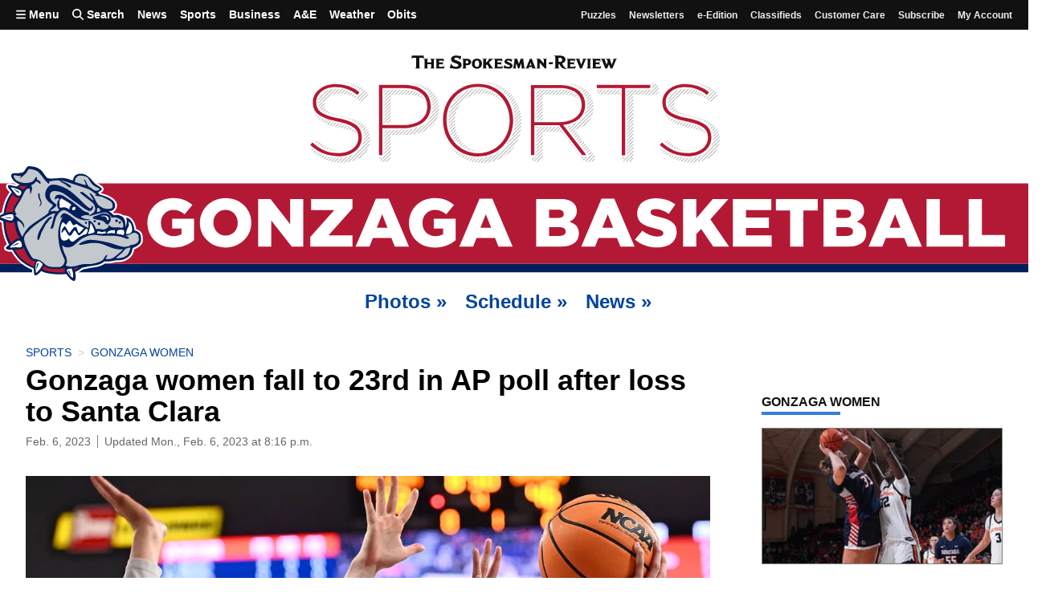

--- FILE ---
content_type: text/html; charset=utf-8
request_url: https://www.spokesman.com/stories/2023/feb/06/gonzaga-women-fall-to-23rd-in-ap-poll-after-loss-t/
body_size: 44053
content:
<!DOCTYPE html>
<html lang="en" class="no-js">
    <head>
        <meta charset="utf-8">
        <meta name="viewport" content="width=device-width, initial-scale=1.0, minimum-scale=1.0, maximum-scale=5.0, user-scalable=yes">
        <meta http-equiv="x-ua-compatible" content="ie=edge">
        <title>Gonzaga women fall to 23rd in AP poll after loss to Santa Clara</title>

        
            <meta name="description" content="The Gonzaga women’s loss at Santa Clara last week cost them dearly in the national basketball rankings. ">
        
        
        <meta property="fb:app_id" content="316254480466">
        
        
<link rel="apple-touch-icon" sizes="180x180" href="https://static.spokesman.com/sites/spokesman/img/favicons/apple-touch-icon.7b46cccfb1e7.png">
<link rel="apple-touch-icon-precomposed" sizes="180x180" href="https://static.spokesman.com/sites/spokesman/img/favicons/apple-touch-icon-precomposed.fe8cdef893b0.png">
<link rel="icon" type="image/png" href="https://static.spokesman.com/sites/spokesman/img/favicons/favicon-16x16.281a29631b2c.png" sizes="16x16">
<link rel="icon" type="image/png" href="https://static.spokesman.com/sites/spokesman/img/favicons/favicon-32x32.77a3c7beaca2.png" sizes="32x32">
<link rel="shortcut icon" href="https://static.spokesman.com/sites/spokesman/img/favicons/favicon.09caecb42e62.ico">
<link rel="manifest" href="https://static.spokesman.com/sites/spokesman/site.33c1d63b57a9.webmanifest">
<link rel="mask-icon" href="https://static.spokesman.com/sites/spokesman/img/favicons/safari-pinned-tab.63fc595b8e40.svg" color="#000000">

<meta name="msapplication-TileColor" content="#ffffff">
<meta name="msapplication-TileImage" content="https://static.spokesman.com/sites/spokesman/img/favicons/mstile-144x144.png">
<meta name="msapplication-config" content="browserconfig.xml">
<meta name="theme-color" content="#ffffff">

        
        
    
        <meta property="og:type" content="article">
    
        <meta property="og:site_name" content="Spokesman.com">
    
        <meta property="og:url" content="https://www.spokesman.com/stories/2023/feb/06/gonzaga-women-fall-to-23rd-in-ap-poll-after-loss-t/">
    
        <meta property="twitter:url" content="https://www.spokesman.com/stories/2023/feb/06/gonzaga-women-fall-to-23rd-in-ap-poll-after-loss-t/">
    
        <meta property="og:title" content="Gonzaga women fall to 23rd in AP poll after loss to Santa Clara">
    
        <meta property="twitter:title" content="Gonzaga women fall to 23rd in AP poll after loss to Santa Clara">
    
        <meta property="og:description" content="The Gonzaga women’s loss at Santa Clara last week cost them dearly in the national basketball rankings. ">
    
        <meta property="twitter:description" content="The Gonzaga women’s loss at Santa Clara last week cost them dearly in the national basketball rankings. ">
    
        <meta property="twitter:site" content="SpokesmanReview">
    
        <meta property="og:updated_time" content="2023-02-06T20:16:44.526754">
    
        <meta property="twitter:card" content="summary_large_image">
    
        <meta property="twitter:image" content="https://thumb.spokesman.com/ChKdsz3njb-N_VvpdR4Z_YUWnlQ=/1200x630/smart/media.spokesman.com/photos/2023/02/06/63cf19463137d.hires.jpg">
    
        <meta property="og:image" content="https://thumb.spokesman.com/ChKdsz3njb-N_VvpdR4Z_YUWnlQ=/1200x630/smart/media.spokesman.com/photos/2023/02/06/63cf19463137d.hires.jpg">
    
        <meta property="og:image:secure_url" content="https://thumb.spokesman.com/ChKdsz3njb-N_VvpdR4Z_YUWnlQ=/1200x630/smart/media.spokesman.com/photos/2023/02/06/63cf19463137d.hires.jpg">
    
    <meta property="og:image" content="https://thumb.spokesman.com/l2sMHX5ZvY-IivJJOF8GNS33NSY=/600x0/media.spokesman.com/graphics/2020/08/sr_placeholder.png" name="image">
    <link rel="canonical" href="https://www.spokesman.com/stories/2023/feb/06/gonzaga-women-fall-to-23rd-in-ap-poll-after-loss-t/">
    
    
        <meta property="mrf:sections" content="Sports">
    
        <meta property="mrf:tags" content="sub-section:NCAA">
    
        <meta property="mrf:tags" content="sub-sub-section:NCAA basketball">
    
        <meta property="mrf:tags" content="sub-sub-sub-section:Gonzaga women">
    
        <meta property="mrf:tags" content="story-id:1015009">
    


        
    
        
            <meta name="robots" content="index, follow, max-image-preview:large">
            <meta name="googlebot" content="index, follow">
        
    


        
            
            <link rel="preconnect" href="https://static.spokesman.com/"> 
            <link rel="preconnect" href="https://media.spokesman.com/"> 
            <link rel="preconnect" href="https://cdn.wgchrrammzv.com/"> 
            <link rel="preconnect" href="https://www.googletagservices.com"> 
            <link rel="preconnect" href="https://www.googletagmanager.com"> 
            <link rel="preconnect" href="https://pagead2.googlesyndication.com"> 
            <link rel="preconnect" href="https://securepubads.g.doubleclick.net"> 
            <link rel="preconnect" href="https://adservice.google.com"> 
            <link rel="preconnect" href="https://tpc.googlesyndication.com"> 
            <link rel="preconnect" href="https://cdn-gateflipp.flippback.com"> 

            
            <link rel="preload" href="https://thumb.spokesman.com/uO6q6eDqVn9RLDznlEJuDvMVKgE=/600x0/media.spokesman.com/graphics/2018/07/sr-loader.png" as="image">
        

        
            <link href="https://static.spokesman.com/sites/spokesman/css/style.min.152a3b3a47a0.css" rel="stylesheet" type="text/css" media="all" />
        
        
        

        <script>
            dataLayer = [];
            
    

dataLayer.push({

    









    "pubdate": "2023-02-06",


    "primary_category": "gonzaga-womens-basketball",




    "pageType": "story",
    "publicationName": "The Spokesman-Review",
    "platform": "The Spokesman-Review",


    "hierarchy": "Sports|NCAA|NCAA basketball|Gonzaga women",
    "section": "Sports",






    "absolute_url": "/stories/2023/feb/06/gonzaga-women-fall-to-23rd-in-ap-poll-after-loss-t/",
    "articleId": 1015009,
    "articlePublishTime": "2023-02-06T11:26:00-08:00",
    
        "articleSource": "For The Spokesman-Review",
    
        
    
        "articleUpdateTime": "2023-02-06T20:16:43-08:00",
    
    
        "author": "Jim Allen",
    
    
        "categories": "Gonzaga women",
    
        
        
    

    
        "paywall_status": "metered",
    

    
        "primary_photo": 812719,
    

    
        "tags": "ap poll,gonzaga bulldogs,gu women basketball,top 25,wcc",
    
        
        

    
        "wordCount": 356,
    

    



    



});







            window.PAYMETER_ENV = "prod";
            window.PAYMETER_DEBUG = false;
        </script>

        
    <script defer src="https://static.spokesman.com/sites/spokesman/jquery/jquery.min.12b69d0ae6c6.js"></script>


        
            <script defer src="https://static.spokesman.com/sites/spokesman/js/critical.min.01e92d87dfe7.js"></script>
            <script>
                window.onbeforeunload = function() {}; //
                if (navigator.geolocation) { navigator.geolocation.getCurrentPosition = 0; } //
                // <!-- Google Tag Manager -->
                (function(w,d,s,l,i){w[l]=w[l]||[];w[l].push({'gtm.start':
                new Date().getTime(),event:'gtm.js'});var f=d.getElementsByTagName(s)[0],
                j=d.createElement(s),dl=l!='dataLayer'?'&l='+l:'';j.async=true;j.src=
                'https://www.googletagmanager.com/gtm.js?id='+i+dl;f.parentNode.insertBefore(j,f);
                })(window,document,'script','dataLayer','GTM-5P9SH6');
                // <!-- End Google Tag Manager -->
            </script>
        

        
            <script type="text/javascript">
                !function(){"use strict";function e(e){var t=!(arguments.length>1&&void 0!==arguments[1])||arguments[1],c=document.createElement("script");c.src=e,t?c.type="module":(c.async=!0,c.type="text/javascript",c.setAttribute("nomodule",""));var n=document.getElementsByTagName("script")[0];n.parentNode.insertBefore(c,n)}!function(t,c){!function(t,c,n){var a,o,r;n.accountId=c,null!==(a=t.marfeel)&&void 0!==a||(t.marfeel={}),null!==(o=(r=t.marfeel).cmd)&&void 0!==o||(r.cmd=[]),t.marfeel.config=n;var i="https://sdk.mrf.io/statics";e("".concat(i,"/marfeel-sdk.js?id=").concat(c),!0),e("".concat(i,"/marfeel-sdk.es5.js?id=").concat(c),!1)}(t,c,arguments.length>2&&void 0!==arguments[2]?arguments[2]:{})}(window,6814 /* AccountId */,{} /* Config */)}();
            </script>
        

        
            
            <script async src="https://cdn-gateflipp.flippback.com/tag/js/flipptag.js?site_id=1194406"></script>
            <script>
            window.flippxp = window.flippxp || {run: []};
            if (document.documentElement.clientWidth < 500) {
              window.flippxp.run.push(function() {
                 window.flippxp.registerSlot("#flipp-ux-slot-8hnd63g", "Spokesman-Review", 1194406, [ 263819 ]);
              });
            } else {
              window.flippxp.run.push(function() {
                 window.flippxp.registerSlot("#flipp-ux-slot-d83nd7d", "Spokesman-Review", 1194406, [ 263820 ]);
              });
            }
        </script>
        

        
        <!-- Facebook Pixel Code -->
        <script>
            !function(f,b,e,v,n,t,s)
            {if(f.fbq)return;n=f.fbq=function(){n.callMethod?
            n.callMethod.apply(n,arguments):n.queue.push(arguments)};
            if(!f._fbq)f._fbq=n;n.push=n;n.loaded=!0;n.version='2.0';
            n.queue=[];t=b.createElement(e);t.async=!0;
            t.src=v;s=b.getElementsByTagName(e)[0];
            s.parentNode.insertBefore(t,s)}(window, document,'script',
            'https://connect.facebook.net/en_US/fbevents.js');
            fbq('init', '1401480206566122');
            fbq('track', 'PageView');
        </script>
        <!-- End Facebook Pixel Code -->
        

        
        

        
        
            

<script>

    var tags = ['gonzaga bulldogs', 'gu women basketball', 'wcc', 'ap poll', 'top 25'];
	
    var config_file = 'https://static.spokesman.com/sites/spokesman/marketing/ads/data/sports.d98904866886.json';
	

</script>
<script defer src="https://securepubads.g.doubleclick.net/tag/js/gpt.js"></script>
<script defer src="https://prod.adspsp.com/adb.4364783.min.js"></script><!-- AdBridg Tag -->
<script>
// AdBridg AIT object
window.AdBridg = window.AdBridg || { cmd: [] }; // Initialize AdBridg object
window.googletag = window.googletag || { cmd: [] }; // Initialize googletag
window.AdBridg.cmd.push({
	action: "spa_pv_initialize", // This initializes the ad lifecycle
	config: {
		targeting: {
			tags: tags || [], // All available tags (window.tags) for the page requested
			section: dataLayer[0].section || '',
			category: dataLayer[0].primary_category || '',
		}
	}
});
</script>
<script defer src="https://static.spokesman.com/sites/spokesman/marketing/ads/data/base_ads.3d7203f56dfe.js"></script>


        
    </head>
    
    <body class="bg-white dm-bg-black dm-white-80">

        <a href="#main" class="skip-link">Skip to main content</a>


        <!-- Google Tag Manager (noscript) -->
        <noscript><iframe src="https://www.googletagmanager.com/ns.html?id=GTM-5P9SH6"
        height="0" width="0" style="display:none;visibility:hidden"></iframe></noscript>
        <!-- End Google Tag Manager (noscript) -->

        <svg width="0" height="0" class="dn visually-hidden">
    <symbol id="arrow-right" xmlns="http://www.w3.org/2000/svg" viewBox="0 0 16 16" fill="none" stroke="currentcolor" stroke-width="3" style="display:inline-block;vertical-align:middle;overflow:visible;">
        <title>Arrow-right</title>
        <path d="M0 8 L14.5 8"></path>
        <path d="M7.560660171779821 1.0606601717798212 L14.5 8 L7.560660171779821 14.939339828220179"></path>
    </symbol>
    <symbol id="camera" xmlns="http://www.w3.org/2000/svg" fill="currentColor" data-id="geomicon-camera" viewBox="0 0 32 32">
        <title>Camera</title>
        <path d="M0 6 L8 6 L10 2 L22 2 L24 6 L32 6 L32 28 L0 28 z M9 17 A7 7 0 0 0 23 17 A7 7 0 0 0 9 17"></path>
    </symbol>
    <symbol id="video" viewBox="0 0 200 200">
        <!-- <circle cx="100" cy="100" r="90" fill="none" stroke-width="15" stroke="currentcolor"></circle> -->
        <polygon points="70, 55 70, 145 145, 100" fill="currentcolor"></polygon>
    </symbol>
</svg>


        
    


<nav id="primary-nav" class="sticky order-0 flex flex-wrap items-center w-100 bg-near-black white ph3 f6 lh-copy fw6 lh-solid z-9999" aria-label="Primary">
    <div class="order-0 mr-auto w-100 w-auto-m w-auto-l">
        <ul class="list mb0 pl0 flex nl1 nr1 flex justify-between justify-start-m justify-start-l items-center overflow-hidden">
            <li><a href="/sitemap/" id="side-menu-open" class="db ph1 ph2-l pv2 menu-toggle pointer bn bg-transparent sans-serif fw6 pa0 nowrap white hover-white hover-bg-blue" aria-haspopup="menu" aria-expanded="false"><i style="width: .875em;" class="dib fas fa-bars"></i>&nbsp;Menu</a></li>
            <li><a data-toggle="#search-box" id="search-popup" class="db ph1 ph2-l pv2 search-toggle nowrap white hover-white hover-bg-blue" href="/search/" aria-haspopup="dialog" aria-expanded="false"><i style="width: 1em;" class="dib fas fa-search"></i><span>&nbsp;Search</span></a> </li>
            <li><a class="db ph1 ph2-l pv2 white hover-white hover-bg-blue" href="/news/">News</a></li>
            <li><a class="db ph1 ph2-l pv2 white hover-white hover-bg-blue" href="/sports/">Sports</a></li>
            <li><a class="db ph1 ph2-l pv2 white hover-white hover-bg-blue" href="/business/">Business</a></li>
            <li><a class="db ph1 ph2-l pv2 white hover-white hover-bg-blue" href="/ae/">A&amp;E</a></li>
            <li><a class="db ph1 ph2-l pv2 white hover-white hover-bg-blue" href="/weather/">Weather</a></li>
            <li class="dn db-l"><a class="db ph1 ph2-l pv2 white hover-white hover-bg-blue" href="/obits/">Obits</a></li>
        </ul>
    </div>
    <div class="order-1 ml-auto dn db-m db-l f7">
        <ul class="list mb0 pl0 flex nl1 nr1 flex items-center">
            <li class=""><a class="db ph1 ph2-l pv2 light-gray hover-white hover-bg-blue" href="/puzzles/">Puzzles</a></li>
            <li class=""><a class="db ph1 ph2-l pv2 light-gray hover-white hover-bg-blue" href="/newsletters/">Newsletters</a></li>
            <li class=""><a class="db ph1 ph2-l pv2 light-gray hover-white hover-bg-blue" href="/e-edition/">e-Edition</a></li>
            
            <li class=""><a class="db ph1 ph2-l pv2 light-gray hover-white hover-bg-blue" href="/classifieds/">Classifieds</a></li>
            <li class=""><a class="db ph1 ph2-l pv2 light-gray hover-white hover-bg-blue" href="/customer-service/">Customer Care</a></li>
            <li class="MG2Subscribe"><a class="db ph1 ph2-l pv2 light-gray hover-white hover-bg-blue" href="https://checkout.spokesman.com/?g2i_source=spokesman&amp;g2i_medium=header&amp;g2i_campaign=header">Subscribe</a></li>
            <li class="MG2MyAccount"><a class="db ph1 ph2-l pv2 ttc light-gray hover-white hover-bg-blue" href="https://myaccount.spokesman.com/Home?SiteCode=SR">My account</a></li>
            
            <li class="dn MG2login"><a class="db ph1 ph2-l pv2 light-gray hover-white hover-bg-blue" href="https://myaccount.spokesman.com/" data-mg2-action="login">Log in</a></li>
            <li class="dn MG2activation"><a class="db ph1 ph2-l pv2 light-gray hover-white hover-bg-blue" href="https://myaccount.spokesman.com/" data-mg2-action="activation">Activate</a></li>
            <li class="dn MG2logout"><a class=" db ph1 ph2-l pv2 light-gray hover-white hover-bg-blue" href="/" data-mg2-action="logout">Log out</a></li>
        </ul>
    </div>
</nav>



<div class="relative w-100 z-999">
    <div id="search-box" class="bg-black-90 absolute w-100 pa2 pa5-ns" data-menu="search">
        <form action="/search/" method="GET" class="w-100">
            <input type="hidden" value="date" name="sort">
            <input class="outline-0 f5 f4-ns ba bg-white b--light-silver br-pill pv2 pr2 pl4 dark-gray shadow-hover bg-animate w-100 mw-100" type="search" placeholder="Search…" name="q">
        </form>
    </div>
</div>

<div id="side-menu" class="fixed near-black bg-white dm-bg-solid-black-80 overflow-auto z-9999 top-0" data-menu="menu">
    <button id="close-side-menu-top" data-close="#side-menu" class="db w-100 menu-toggle flex justify-end bg-near-black hover-bg-blue mt0 mb2 bn white hover-near-white pointer">
        <span class="mv2 f6 link fw8  pr1">Close&nbsp;<i class="fas fa-times-circle"></i></span>
    </button>

    <div class="pv3 ph3 cf relative">

        

<div class="color-scheme-selector-container mb4">

    <!-- SVG Sprite -->
    <svg width="0" height="0" class="hidden">
  <symbol xmlns="http://www.w3.org/2000/svg" viewBox="0 0 26.458 26.458" id="dark_mode_sun">
    <path d="M25.03 0a6.32 6.32 0 0 1-6.321 6.32A6.32 6.32 0 0 1 12.389 0a6.32 6.32 0 0 1 6.32-6.32A6.32 6.32 0 0 1 25.029 0Zm-7.07-12.608a1.058 1.058 0 0 0-.31.748v2.646a1.058 1.058 0 0 0 1.058 1.058 1.058 1.058 0 0 0 1.06-1.06v-2.643a1.058 1.058 0 0 0-1.06-1.06 1.058 1.058 0 0 0-.747.311zm0 21.075a1.058 1.058 0 0 0-.31.747v2.646a1.058 1.058 0 0 0 1.058 1.058 1.058 1.058 0 0 0 1.06-1.059V9.216a1.058 1.058 0 0 0-1.06-1.06 1.058 1.058 0 0 0-.747.311ZM5.79 0a1.058 1.058 0 0 0 1.059 1.06l2.645-.002A1.058 1.058 0 0 0 10.552 0a1.058 1.058 0 0 0-1.058-1.058l-2.645-.001A1.058 1.058 0 0 0 5.789 0Zm21.386-.749a1.058 1.058 0 0 0-.312.749 1.058 1.058 0 0 0 1.06 1.06l2.644-.002A1.058 1.058 0 0 0 31.626 0a1.058 1.058 0 0 0-1.058-1.058l-2.644-.001a1.058 1.058 0 0 0-.748.31ZM9.73-8.98a1.058 1.058 0 0 0 0 1.497L11.6-5.613a1.058 1.058 0 0 0 1.497 0 1.058 1.058 0 0 0 0-1.497L11.227-8.98a1.058 1.058 0 0 0-1.497 0zm2.993 2.994-1.871-1.871m13.47 13.47a1.058 1.058 0 0 0 0 1.496l1.871 1.872a1.058 1.058 0 0 0 1.497 0 1.058 1.058 0 0 0 0-1.497L25.82 5.61a1.058 1.058 0 0 0-1.497 0zm0-12.72a1.058 1.058 0 0 0 0 1.497 1.058 1.058 0 0 0 1.497 0l1.871-1.872a1.058 1.058 0 0 0 0-1.497 1.058 1.058 0 0 0-1.497 0zM9.73 7.484a1.058 1.058 0 0 0 0 1.497 1.058 1.058 0 0 0 1.497 0l1.87-1.87a1.058 1.058 0 0 0 0-1.497 1.058 1.058 0 0 0-1.497 0z" transform="rotate(45)"></path>
  </symbol>
  <symbol xmlns="http://www.w3.org/2000/svg" viewBox="0 0 26.458 26.458" id="dark_mode_settings">
    <path d="M65.998 5.926a14.075 14.075 0 0 0-14.074 14.076 14.075 14.075 0 0 0 14.074 14.074 14.075 14.075 0 0 0 14.076-14.074A14.075 14.075 0 0 0 65.998 5.926zm-55.996 10.07a4 4 0 0 0-4 4.002 4 4 0 0 0 4 4h36.414A20 20 0 0 1 46 20a20 20 0 0 1 .418-4.004H10.002zm75.59 0A20 20 0 0 1 86 20a20 20 0 0 1-.416 3.998H90a4 4 0 0 0 4.002-4A4 4 0 0 0 90 15.996h-4.408zm-49.594 19.93a14.075 14.075 0 0 0-14.074 14.076 14.075 14.075 0 0 0 14.074 14.074 14.075 14.075 0 0 0 14.076-14.074 14.075 14.075 0 0 0-14.076-14.076zm-25.996 10.07a4 4 0 0 0-4 4.002 4 4 0 0 0 4 4h6.414A20 20 0 0 1 16 50a20 20 0 0 1 .418-4.004h-6.416zm45.59 0A20 20 0 0 1 56 50a20 20 0 0 1-.416 3.998H90a4 4 0 0 0 4.002-4A4 4 0 0 0 90 45.996H55.592zM60 65.926A14.075 14.075 0 0 0 45.926 80 14.075 14.075 0 0 0 60 94.074 14.075 14.075 0 0 0 74.074 80 14.075 14.075 0 0 0 60 65.926zm-49.998 10.07a4 4 0 0 0-4 4.002 4 4 0 0 0 4 4h30.414A20 20 0 0 1 40 80a20 20 0 0 1 .418-4.004H10.002zm69.59 0A20 20 0 0 1 80 80a20 20 0 0 1-.416 3.998H90a4 4 0 0 0 4.002-4A4 4 0 0 0 90 75.996H79.592z" transform="scale(.26458)"></path>
  </symbol>
  <symbol xmlns="http://www.w3.org/2000/svg" viewBox="0 0 26.458 26.458" id="dark_mode_moon">
    <path d="M50.004 9.959A40.04 40.04 0 0 0 9.955 50.004 40.04 40.04 0 0 0 50.004 90.04a40.04 40.04 0 0 0 37.482-26.012 28.555 28.623 0 0 1-15.482 4.592A28.555 28.623 0 0 1 43.445 40a28.555 28.623 0 0 1 20.637-27.482 40.04 40.04 0 0 0-14.078-2.559zm13.75 13.309.603 4.472-3.343 3.035 4.441.809 1.852 4.117 2.142-3.974 4.489-.489-3.12-3.265.924-4.42-4.07 1.957-3.918-2.242zm18.869 13.617-1.121 3.394-3.338.969 2.773 2.154-.142 3.584 2.834-2.064 3.252 1.248-1.02-3.43 2.149-2.812-3.467-.057-1.92-2.986zM65.451 41.89l-2.88 3.85-4.805-.19 2.771 3.93-1.666 4.51 4.594-1.423 3.775 2.979.067-4.809 4-2.67-4.551-1.548-1.305-4.63z" transform="scale(.26458)"></path>
  </symbol>
</svg>

    <p class="f5 fw8 lh-title sans-serif mt0 mb1 db near-black dm-white-70">Color Scheme</p>

    <ul class="color-scheme-selector list ma0 pa0 f6 bb b--black-10 dm-b--white-20">
        <li class="system pv2 bb b--black-10 dm-b--white-20">
            <input type="radio" id="color-scheme-select-system" value="system" class="color-scheme-radio-switch" name="color-scheme-selector" checked>
            <label for="color-scheme-select-system" class="near-black dm-white-80 gcs2 gce3 grs1 gre2">Use system setting</label>
            <svg class="icon gcs1 gce2">
                <use xlink:href="#dark_mode_settings"></use>
            </svg>
        </li>
        <li class="light pv2 bb b--black-10 dm-b--white-20">
            <input type="radio" id="color-scheme-select-light" value="light" class="color-scheme-radio-switch" name="color-scheme-selector">
            <label for="color-scheme-select-light" class="near-black dm-white-80 gcs2 gce3 grs1 gre2">Light theme</label>
            <svg class="icon gcs1 gce2">
                <use xlink:href="#dark_mode_sun"></use>
            </svg>
        </li>
        <li class="dark pv2">
            <input type="radio" id="color-scheme-select-dark" value="dark" class="color-scheme-radio-switch" name="color-scheme-selector">
            <label for="color-scheme-select-dark" class="near-black dm-white-80 gcs2 gce3 grs1 gre2">Dark theme</label>
            <svg class="icon gcs1 gce2">
                <use xlink:href="#dark_mode_moon"></use>
            </svg>
        </li>
    </ul>
    
</div>


        
        <nav id="naviga-menu" class="naviga-menu mb4 dn" aria-labelledby="naviga-menu-title" style="margin-bottom: 1.5rem;">
            <p id="naviga-menu-title" class="f4 fw8 lh-title sans-serif mt0 mb1 db near-black dm-white-70">Subscriber Actions</p>
            <ul class="list mt2 mb0 pa0 tc">
                <li class="MG2login mb2 dn">  
                    
                    
  <a class="f6 link br2 ph3 ph4-l pv2 lh-solid  db w-100 white hover-white bg-dark-blue hover-bg-dark-red dm-bg-blue MG2login" data-mg2-action="activation"  href="https://myaccount.spokesman.com/">Log In</a>


                </li>
                <li class="MG2Subscribe mb2 dn">
                    
                    
  <a class="f6 link br2 ph3 ph4-l pv2 lh-solid  db w-100 white hover-white bg-dark-blue hover-bg-dark-red dm-bg-blue MG2Subscribe" href="https://checkout.spokesman.com/?g2i_source=spokesman&amp;g2i_medium=header&amp;g2i_campaign=default">Subscribe</a>


                </li>
                <li class="MG2activation mb2 dn">
                    
                    
                    
  <a class="f6 link br2 ph3 ph4-l pv2 lh-solid  db w-100 white hover-white bg-dark-blue hover-bg-dark-red dm-bg-blue MG2activation" data-mg2-action="activation"  href="">Activate</a>


                </li>
                <li class="MG2MyAccount mb2 dn">
                    
                    
  <a class="f6 link br2 ph3 ph4-l pv2 lh-solid  db w-100 white hover-white bg-dark-blue hover-bg-dark-red dm-bg-blue MG2MyAccount  ttc ph0" href="https://myaccount.spokesman.com/Home?SiteCode=SR">My account</a>


                </li>
                <li class="MG2logout dn">
                    
                    
  <a class="f6 link br2 ph3 ph4-l pv2 lh-solid  db w-100 white hover-white bg-dark-blue hover-bg-dark-red MG2logout ttc ph0" data-mg2-action="logout"  href="/">Log out</a>


                </li>
            </ul>
        </nav>

        
        <nav id="staff-menu" class="staff-menu mb4 dn" aria-labelledby="staff-menu-title">
            <p id="staff-menu-title" class="f4 fw8 lh-title sans-serif mt0 mb1 db near-black dm-white-70">Staff Options</p>        
            <ul class="list mt2 mb0 pa0 tc">
                <li class="mb2">
                    
                    
  <a class="f6 link br2 ph3 ph4-l pv2 lh-solid  dib w-100 white hover-white bg-dark-blue hover-bg-dark-red dm-bg-blue staff-link cache-reset db" href="#">Reset cache</a>


                </li>
                <li class="mb2">
                    
                    
  <a class="f6 link br2 ph3 ph4-l pv2 lh-solid  dib w-100 white hover-white bg-dark-blue hover-bg-dark-red dm-bg-blue db" target='_blank' rel='noopener'  href="/sradmin/">Access admin</a>


                </li>
                
                
                    <li class="mb2">
                        
                        
  <a class="f6 link br2 ph3 ph4-l pv2 lh-solid  dib w-100 white hover-white bg-dark-blue hover-bg-dark-red dm-bg-blue db" href="/sradmin/stories/story/1015009/change/">Edit this page</a>


                    </li>
                
                <li class="">
                    
                    
                    
  <a class="f6 link br2 ph3 ph4-l pv2 lh-solid  dib w-100 white hover-white bg-dark-blue hover-bg-dark-red dm-bg-blue db" href="/site/accounts/logout/">Log out</a>


                </li>
            </ul>
        </nav>

        
        <nav class="mb3" aria-labelledby="connect-menu-title">
            <p id="connect-menu-title" class="f4 fw8 lh-title sans-serif mt0 mb1 db near-black dm-white-70">Connect With Us</p>        
            <ul class="list ma0 pa0">
                <li>
                    <a href="/e-edition/" class="f6 b db pv2 near-black dm-white-80 fw4 hover-dark-red bb b--black-10 dm-b--white-20 dm-hover-light-blue">Go to e-Edition</a>
                </li>
                <li>
                    <a href="/newsletters/" class="f6 b db pv2 near-black dm-white-80 fw4 hover-dark-red bb b--black-10 dm-b--white-20 dm-hover-light-blue">Sign up for newsletters</a>
                </li>
                <li>
                    <a href="/customer-service/" class="f6 b db pv2 near-black dm-white-80 fw4 hover-dark-red bb b--black-10 dm-b--white-20 dm-hover-light-blue">Customer Care</a>
                </li>
            </ul>
        </nav>

        
        <nav class="mb3" aria-labelledby="supportus-menu-title">
            <p id="supportus-menu-title" class="f4 fw8 lh-title sans-serif mt0 mb1 db near-black dm-white-70">Support Local Journalism</p>        
            <ul class="list ma0 pa0">
                <li>
                    <a href="/support/spokesman/" class="f6 b db pv2 near-black dm-white-80 fw4 hover-dark-red bb b--black-10 dm-b--white-20 dm-hover-light-blue">Donate</a>
                </li>
                <li>
                    <a href="/shop/" class="f6 b db pv2 near-black dm-white-80 fw4 hover-dark-red bb b--black-10 dm-b--white-20 dm-hover-light-blue" target="_blank">Visit the S-R Shop</a>
                </li>
                <li>
                    <a href="https://pics.spokesman.com/" class="f6 b db pv2 near-black dm-white-80 fw4 hover-dark-red bb b--black-10 dm-b--white-20 dm-hover-light-blue" target="_blank" rel="noopener">Buy Photo Reprints</a>
                </li>
            </ul>
        </nav>

        
         
        
        
            <nav id="news-menu" class="mb3 pt2" aria-labelledby="nav-header-1" data-collection="menu-collections_news-menu">
                <ul class="list ma0 pa0">
                    <li>
                        <a href="/news/" class="f4 fw8 lh-title sans-serif mt0 mb1 db near-black dm-white-70 dm-hover-light-blue" id="nav-header-1">News</a>
                        
                            <ul class="list mv0 pa0">
                                
                                    <li>
                                        <a class="f6 b db pv2 near-black dm-white-80 dm-hover-light-blue fw4 hover-dark-red bb b--black-10 dm-b--white-20" href="/washington/">Washington</a>
                                    </li>
                                
                                    <li>
                                        <a class="f6 b db pv2 near-black dm-white-80 dm-hover-light-blue fw4 hover-dark-red bb b--black-10 dm-b--white-20" href="/idaho/">Idaho</a>
                                    </li>
                                
                                    <li>
                                        <a class="f6 b db pv2 near-black dm-white-80 dm-hover-light-blue fw4 hover-dark-red bb b--black-10 dm-b--white-20" href="/nation/">Nation</a>
                                    </li>
                                
                                    <li>
                                        <a class="f6 b db pv2 near-black dm-white-80 dm-hover-light-blue fw4 hover-dark-red bb b--black-10 dm-b--white-20" href="/world/">World</a>
                                    </li>
                                
                                    <li>
                                        <a class="f6 b db pv2 near-black dm-white-80 dm-hover-light-blue fw4 hover-dark-red bb b--black-10 dm-b--white-20" href="/health/">Health</a>
                                    </li>
                                
                                    <li>
                                        <a class="f6 b db pv2 near-black dm-white-80 dm-hover-light-blue fw4 hover-dark-red bb b--black-10 dm-b--white-20" href="/marijuana/">Marijuana</a>
                                    </li>
                                
                                    <li>
                                        <a class="f6 b db pv2 near-black dm-white-80 dm-hover-light-blue fw4 hover-dark-red bb b--black-10 dm-b--white-20" href="/elections/">Election Center</a>
                                    </li>
                                
                                    <li>
                                        <a class="f6 b db pv2 near-black dm-white-80 dm-hover-light-blue fw4 hover-dark-red bb b--black-10 dm-b--white-20" href="/government/">Government</a>
                                    </li>
                                
                                    <li>
                                        <a class="f6 b db pv2 near-black dm-white-80 dm-hover-light-blue fw4 hover-dark-red bb b--black-10 dm-b--white-20" href="/federal-government/">Federal Government</a>
                                    </li>
                                
                                    <li>
                                        <a class="f6 b db pv2 near-black dm-white-80 dm-hover-light-blue fw4 hover-dark-red bb b--black-10 dm-b--white-20" href="/washington-government/">WA Government</a>
                                    </li>
                                
                                    <li>
                                        <a class="f6 b db pv2 near-black dm-white-80 dm-hover-light-blue fw4 hover-dark-red bb b--black-10 dm-b--white-20" href="/idaho-government/">ID Government</a>
                                    </li>
                                
                                    <li>
                                        <a class="f6 b db pv2 near-black dm-white-80 dm-hover-light-blue fw4 hover-dark-red bb b--black-10 dm-b--white-20" href="/local-government/">Local Government</a>
                                    </li>
                                
                                    <li>
                                        <a class="f6 b db pv2 near-black dm-white-80 dm-hover-light-blue fw4 hover-dark-red bb b--black-10 dm-b--white-20" href="/weather/">Weather</a>
                                    </li>
                                
                                    <li>
                                        <a class="f6 b db pv2 near-black dm-white-80 dm-hover-light-blue fw4 hover-dark-red bb b--black-10 dm-b--white-20" href="/further-review/">Further Review</a>
                                    </li>
                                
                            </ul>
                        
                    </li>
                </ul>
            </nav>
        
            <nav id="sports-menu" class="mb3 pt2" aria-labelledby="nav-header-2" data-collection="menu-collections_sports-menu">
                <ul class="list ma0 pa0">
                    <li>
                        <a href="/sports/" class="f4 fw8 lh-title sans-serif mt0 mb1 db near-black dm-white-70 dm-hover-light-blue" id="nav-header-2">Sports</a>
                        
                            <ul class="list mv0 pa0">
                                
                                    <li>
                                        <a class="f6 b db pv2 near-black dm-white-80 dm-hover-light-blue fw4 hover-dark-red bb b--black-10 dm-b--white-20" href="/outdoors/">Outdoors</a>
                                    </li>
                                
                                    <li>
                                        <a class="f6 b db pv2 near-black dm-white-80 dm-hover-light-blue fw4 hover-dark-red bb b--black-10 dm-b--white-20" href="/sports/team/gonzaga-basketball/">Gonzaga basketball</a>
                                    </li>
                                
                                    <li>
                                        <a class="f6 b db pv2 near-black dm-white-80 dm-hover-light-blue fw4 hover-dark-red bb b--black-10 dm-b--white-20" href="/sports/team/gonzaga-womens-basketball/">Gonzaga women</a>
                                    </li>
                                
                                    <li>
                                        <a class="f6 b db pv2 near-black dm-white-80 dm-hover-light-blue fw4 hover-dark-red bb b--black-10 dm-b--white-20" href="/sports/team/wsu-football/">WSU football</a>
                                    </li>
                                
                                    <li>
                                        <a class="f6 b db pv2 near-black dm-white-80 dm-hover-light-blue fw4 hover-dark-red bb b--black-10 dm-b--white-20" href="/sports/team/wsu-basketball/">WSU basketball</a>
                                    </li>
                                
                                    <li>
                                        <a class="f6 b db pv2 near-black dm-white-80 dm-hover-light-blue fw4 hover-dark-red bb b--black-10 dm-b--white-20" href="/sports/team/ewu-football/">EWU football</a>
                                    </li>
                                
                                    <li>
                                        <a class="f6 b db pv2 near-black dm-white-80 dm-hover-light-blue fw4 hover-dark-red bb b--black-10 dm-b--white-20" href="/sports/team/ewu-basketball/">EWU basketball</a>
                                    </li>
                                
                                    <li>
                                        <a class="f6 b db pv2 near-black dm-white-80 dm-hover-light-blue fw4 hover-dark-red bb b--black-10 dm-b--white-20" href="/high-school-sports/">High School Sports</a>
                                    </li>
                                
                                    <li>
                                        <a class="f6 b db pv2 near-black dm-white-80 dm-hover-light-blue fw4 hover-dark-red bb b--black-10 dm-b--white-20" href="/sports/team/spokane-chiefs/">Spokane Chiefs</a>
                                    </li>
                                
                                    <li>
                                        <a class="f6 b db pv2 near-black dm-white-80 dm-hover-light-blue fw4 hover-dark-red bb b--black-10 dm-b--white-20" href="/sports/team/spokane-indians/">Spokane Indians</a>
                                    </li>
                                
                                    <li>
                                        <a class="f6 b db pv2 near-black dm-white-80 dm-hover-light-blue fw4 hover-dark-red bb b--black-10 dm-b--white-20" href="/sports/team/seattle-mariners/">Seattle Mariners</a>
                                    </li>
                                
                                    <li>
                                        <a class="f6 b db pv2 near-black dm-white-80 dm-hover-light-blue fw4 hover-dark-red bb b--black-10 dm-b--white-20" href="/sports/team/seattle-seahawks/">Seattle Seahawks</a>
                                    </li>
                                
                                    <li>
                                        <a class="f6 b db pv2 near-black dm-white-80 dm-hover-light-blue fw4 hover-dark-red bb b--black-10 dm-b--white-20" href="/seattle-sounders/">Seattle Sounders</a>
                                    </li>
                                
                                    <li>
                                        <a class="f6 b db pv2 near-black dm-white-80 dm-hover-light-blue fw4 hover-dark-red bb b--black-10 dm-b--white-20" href="/spokane-soccer/">Zephyr/Velocity</a>
                                    </li>
                                
                                    <li>
                                        <a class="f6 b db pv2 near-black dm-white-80 dm-hover-light-blue fw4 hover-dark-red bb b--black-10 dm-b--white-20" href="/sports/team/uw-football/">UW football</a>
                                    </li>
                                
                                    <li>
                                        <a class="f6 b db pv2 near-black dm-white-80 dm-hover-light-blue fw4 hover-dark-red bb b--black-10 dm-b--white-20" href="/uw-basketball/">UW basketball</a>
                                    </li>
                                
                                    <li>
                                        <a class="f6 b db pv2 near-black dm-white-80 dm-hover-light-blue fw4 hover-dark-red bb b--black-10 dm-b--white-20" href="/sports/team/idaho-football/">Idaho football</a>
                                    </li>
                                
                                    <li>
                                        <a class="f6 b db pv2 near-black dm-white-80 dm-hover-light-blue fw4 hover-dark-red bb b--black-10 dm-b--white-20" href="/sports/team/idaho-basketball/">Idaho basketball</a>
                                    </li>
                                
                                    <li>
                                        <a class="f6 b db pv2 near-black dm-white-80 dm-hover-light-blue fw4 hover-dark-red bb b--black-10 dm-b--white-20" href="/whitworth/">Whitworth</a>
                                    </li>
                                
                            </ul>
                        
                    </li>
                </ul>
            </nav>
        
            <nav id="business-menu" class="mb3 pt2" aria-labelledby="nav-header-3" data-collection="menu-collections_business-menu">
                <ul class="list ma0 pa0">
                    <li>
                        <a href="/business/" class="f4 fw8 lh-title sans-serif mt0 mb1 db near-black dm-white-70 dm-hover-light-blue" id="nav-header-3">Business</a>
                        
                            <ul class="list mv0 pa0">
                                
                                    <li>
                                        <a class="f6 b db pv2 near-black dm-white-80 dm-hover-light-blue fw4 hover-dark-red bb b--black-10 dm-b--white-20" href="/local-business/">Local business</a>
                                    </li>
                                
                                    <li>
                                        <a class="f6 b db pv2 near-black dm-white-80 dm-hover-light-blue fw4 hover-dark-red bb b--black-10 dm-b--white-20" href="/national-business/">National business</a>
                                    </li>
                                
                                    <li>
                                        <a class="f6 b db pv2 near-black dm-white-80 dm-hover-light-blue fw4 hover-dark-red bb b--black-10 dm-b--white-20" href="/sports/team/real-estate/">Real Estate</a>
                                    </li>
                                
                            </ul>
                        
                    </li>
                </ul>
            </nav>
        
            <nav id="ae-menu" class="mb3 pt2" aria-labelledby="nav-header-4" data-collection="menu-collections_ae-menu">
                <ul class="list ma0 pa0">
                    <li>
                        <a href="/ae/" class="f4 fw8 lh-title sans-serif mt0 mb1 db near-black dm-white-70 dm-hover-light-blue" id="nav-header-4">Arts and Entertainment</a>
                        
                            <ul class="list mv0 pa0">
                                
                                    <li>
                                        <a class="f6 b db pv2 near-black dm-white-80 dm-hover-light-blue fw4 hover-dark-red bb b--black-10 dm-b--white-20" href="/ae/">A&amp;E</a>
                                    </li>
                                
                                    <li>
                                        <a class="f6 b db pv2 near-black dm-white-80 dm-hover-light-blue fw4 hover-dark-red bb b--black-10 dm-b--white-20" href="/music/">Music</a>
                                    </li>
                                
                                    <li>
                                        <a class="f6 b db pv2 near-black dm-white-80 dm-hover-light-blue fw4 hover-dark-red bb b--black-10 dm-b--white-20" href="/stage/">Stage</a>
                                    </li>
                                
                                    <li>
                                        <a class="f6 b db pv2 near-black dm-white-80 dm-hover-light-blue fw4 hover-dark-red bb b--black-10 dm-b--white-20" href="/movies/">Movies</a>
                                    </li>
                                
                                    <li>
                                        <a class="f6 b db pv2 near-black dm-white-80 dm-hover-light-blue fw4 hover-dark-red bb b--black-10 dm-b--white-20" href="/tv/">TV</a>
                                    </li>
                                
                                    <li>
                                        <a class="f6 b db pv2 near-black dm-white-80 dm-hover-light-blue fw4 hover-dark-red bb b--black-10 dm-b--white-20" href="/food/">Food</a>
                                    </li>
                                
                                    <li>
                                        <a class="f6 b db pv2 near-black dm-white-80 dm-hover-light-blue fw4 hover-dark-red bb b--black-10 dm-b--white-20" href="/dining/">Dining</a>
                                    </li>
                                
                                    <li>
                                        <a class="f6 b db pv2 near-black dm-white-80 dm-hover-light-blue fw4 hover-dark-red bb b--black-10 dm-b--white-20" href="/art/">Art</a>
                                    </li>
                                
                                    <li>
                                        <a class="f6 b db pv2 near-black dm-white-80 dm-hover-light-blue fw4 hover-dark-red bb b--black-10 dm-b--white-20" href="/books/">Books</a>
                                    </li>
                                
                                    <li>
                                        <a class="f6 b db pv2 near-black dm-white-80 dm-hover-light-blue fw4 hover-dark-red bb b--black-10 dm-b--white-20" href="/pages/summer-stories-2025-winds-of-change/">Summer Stories</a>
                                    </li>
                                
                                    <li>
                                        <a class="f6 b db pv2 near-black dm-white-80 dm-hover-light-blue fw4 hover-dark-red bb b--black-10 dm-b--white-20" href="/trips/">Trips</a>
                                    </li>
                                
                            </ul>
                        
                    </li>
                </ul>
            </nav>
        
            <nav id="opinion-menu" class="mb3 pt2" aria-labelledby="nav-header-5" data-collection="menu-collections_opinion-menu">
                <ul class="list ma0 pa0">
                    <li>
                        <a href="/opinion/" class="f4 fw8 lh-title sans-serif mt0 mb1 db near-black dm-white-70 dm-hover-light-blue" id="nav-header-5">Opinion</a>
                        
                            <ul class="list mv0 pa0">
                                
                                    <li>
                                        <a class="f6 b db pv2 near-black dm-white-80 dm-hover-light-blue fw4 hover-dark-red bb b--black-10 dm-b--white-20" href="/opinion/">Opinion</a>
                                    </li>
                                
                                    <li>
                                        <a class="f6 b db pv2 near-black dm-white-80 dm-hover-light-blue fw4 hover-dark-red bb b--black-10 dm-b--white-20" href="/letters/">Letters to the Editor</a>
                                    </li>
                                
                            </ul>
                        
                    </li>
                </ul>
            </nav>
        
            <nav id="archives-menu" class="mb3 pt2" aria-labelledby="nav-header-6" data-collection="menu-collections_archives-menu">
                <ul class="list ma0 pa0">
                    <li>
                        <a href="/archives/" class="f4 fw8 lh-title sans-serif mt0 mb1 db near-black dm-white-70 dm-hover-light-blue" id="nav-header-6">Archives</a>
                        
                            <ul class="list mv0 pa0">
                                
                                    <li>
                                        <a class="f6 b db pv2 near-black dm-white-80 dm-hover-light-blue fw4 hover-dark-red bb b--black-10 dm-b--white-20" href="/today/">Today’s News</a>
                                    </li>
                                
                                    <li>
                                        <a class="f6 b db pv2 near-black dm-white-80 dm-hover-light-blue fw4 hover-dark-red bb b--black-10 dm-b--white-20" href="/publications/#special-sections">Special Sections</a>
                                    </li>
                                
                                    <li>
                                        <a class="f6 b db pv2 near-black dm-white-80 dm-hover-light-blue fw4 hover-dark-red bb b--black-10 dm-b--white-20" href="/search/">Search</a>
                                    </li>
                                
                            </ul>
                        
                    </li>
                </ul>
            </nav>
        
            <nav id="multimedia-menu" class="mb3 pt2" aria-labelledby="nav-header-7" data-collection="menu-collections_multimedia-menu">
                <ul class="list ma0 pa0">
                    <li>
                        <a href="/photos/" class="f4 fw8 lh-title sans-serif mt0 mb1 db near-black dm-white-70 dm-hover-light-blue" id="nav-header-7">Multimedia</a>
                        
                            <ul class="list mv0 pa0">
                                
                                    <li>
                                        <a class="f6 b db pv2 near-black dm-white-80 dm-hover-light-blue fw4 hover-dark-red bb b--black-10 dm-b--white-20" href="/photos/">Photos</a>
                                    </li>
                                
                                    <li>
                                        <a class="f6 b db pv2 near-black dm-white-80 dm-hover-light-blue fw4 hover-dark-red bb b--black-10 dm-b--white-20" href="/reader-photos/">Reader Photos</a>
                                    </li>
                                
                                    <li>
                                        <a class="f6 b db pv2 near-black dm-white-80 dm-hover-light-blue fw4 hover-dark-red bb b--black-10 dm-b--white-20" href="/picture-stories/">Picture Stories</a>
                                    </li>
                                
                                    <li>
                                        <a class="f6 b db pv2 near-black dm-white-80 dm-hover-light-blue fw4 hover-dark-red bb b--black-10 dm-b--white-20" href="/video/">Video</a>
                                    </li>
                                
                            </ul>
                        
                    </li>
                </ul>
            </nav>
        
            <nav id="classifieds-menu" class="mb3 pt2" aria-labelledby="nav-header-8" data-collection="menu-collections_classifieds-menu">
                <ul class="list ma0 pa0">
                    <li>
                        <a href="/classifieds/" class="f4 fw8 lh-title sans-serif mt0 mb1 db near-black dm-white-70 dm-hover-light-blue" id="nav-header-8">Classifieds</a>
                        
                            <ul class="list mv0 pa0">
                                
                                    <li>
                                        <a class="f6 b db pv2 near-black dm-white-80 dm-hover-light-blue fw4 hover-dark-red bb b--black-10 dm-b--white-20" href="/classifieds/">General Classifieds</a>
                                    </li>
                                
                                    <li>
                                        <a class="f6 b db pv2 near-black dm-white-80 dm-hover-light-blue fw4 hover-dark-red bb b--black-10 dm-b--white-20" href="https://www.addressspokane.com/">Homes/Rentals</a>
                                    </li>
                                
                                    <li>
                                        <a class="f6 b db pv2 near-black dm-white-80 dm-hover-light-blue fw4 hover-dark-red bb b--black-10 dm-b--white-20" href="/classifieds/jobs/">Employment</a>
                                    </li>
                                
                                    <li>
                                        <a class="f6 b db pv2 near-black dm-white-80 dm-hover-light-blue fw4 hover-dark-red bb b--black-10 dm-b--white-20" href="/classifieds/autos/">Auto Connection</a>
                                    </li>
                                
                                    <li>
                                        <a class="f6 b db pv2 near-black dm-white-80 dm-hover-light-blue fw4 hover-dark-red bb b--black-10 dm-b--white-20" href="/public-records/">Public Records</a>
                                    </li>
                                
                                    <li>
                                        <a class="f6 b db pv2 near-black dm-white-80 dm-hover-light-blue fw4 hover-dark-red bb b--black-10 dm-b--white-20" href="/brides/">Brides</a>
                                    </li>
                                
                                    <li>
                                        <a class="f6 b db pv2 near-black dm-white-80 dm-hover-light-blue fw4 hover-dark-red bb b--black-10 dm-b--white-20" href="/births/">Births</a>
                                    </li>
                                
                                    <li>
                                        <a class="f6 b db pv2 near-black dm-white-80 dm-hover-light-blue fw4 hover-dark-red bb b--black-10 dm-b--white-20" href="/celebrations-form/">Birthday/Anniversary Form</a>
                                    </li>
                                
                                    <li>
                                        <a class="f6 b db pv2 near-black dm-white-80 dm-hover-light-blue fw4 hover-dark-red bb b--black-10 dm-b--white-20" href="/for-the-record/">Announcements</a>
                                    </li>
                                
                                    <li>
                                        <a class="f6 b db pv2 near-black dm-white-80 dm-hover-light-blue fw4 hover-dark-red bb b--black-10 dm-b--white-20" href="/classifieds/">Pets</a>
                                    </li>
                                
                            </ul>
                        
                    </li>
                </ul>
            </nav>
        
            <nav id="advertising-menu" class="mb3 pt2" aria-labelledby="nav-header-9" data-collection="menu-collections_advertising-menu">
                <ul class="list ma0 pa0">
                    <li>
                        <a href="/advertising/" class="f4 fw8 lh-title sans-serif mt0 mb1 db near-black dm-white-70 dm-hover-light-blue" id="nav-header-9">Advertising</a>
                        
                            <ul class="list mv0 pa0">
                                
                                    <li>
                                        <a class="f6 b db pv2 near-black dm-white-80 dm-hover-light-blue fw4 hover-dark-red bb b--black-10 dm-b--white-20" href="/advertising/">Advertise with us</a>
                                    </li>
                                
                                    <li>
                                        <a class="f6 b db pv2 near-black dm-white-80 dm-hover-light-blue fw4 hover-dark-red bb b--black-10 dm-b--white-20" href="/inserts/">Advertising inserts</a>
                                    </li>
                                
                            </ul>
                        
                    </li>
                </ul>
            </nav>
        

        
    </div>

    <div class="pa3 tc">
        
  <a class="f6 link br2 ph3 ph4-l pv2 lh-solid  dib w-100 white hover-white bg-dark-blue hover-bg-dark-red " href="https://checkout.spokesman.com/">Subscribe now</a>


    </div>

    <button id="close-side-menu-bottom" data-close="#side-menu" class="db w-100 menu-toggle flex justify-end bg-near-black hover-bg-blue mv0 bn white hover-near-white pointer">
        <span class="mv2 f6 link fw8  pr1">Close&nbsp;<i class="fas fa-times-circle"></i></span>
    </button>
</div>


<nav class="tc bg-black dn-ns">
    <a class="dib near-white dm-white-90 link hover-dark-blue dm-hover-light-blue pv2" href="/">
        <span class="db" style="margin-top:2px">
            <svg class="mw-100 h1" xmlns="http://www.w3.org/2000/svg" viewBox="0 0 1000 66.45">
    <title>The Spokesman-Review Newspaper</title>
    <path fill="currentColor" d="M161.38 51.19L158.1 64.7h-.44a8.7 8.7 0 0 0-4.16-.88h-36.15v-1.23c2.59-.54 4.31-2 4.31-4.74V22.34c0-2.45-1.66-3.72-4.31-4.3V16.8h34.33a9.37 9.37 0 0 0 4.23-.81h.44L159 28.91l-1.31.45a11.78 11.78 0 0 0-9.34-4.24h-13.62v9.48h11c3.34 0 5.37-1.22 6.06-3.34h1.32v14.9h-1.32c-.63-2.08-2.38-3.23-5.84-3.23h-11.22V55.5h15.71c5 0 7.66-1.54 9.56-4.67zm-48.12 11.4c-2.64-.59-4.23-1.9-4.23-5.26V23.22c0-3.75 1.64-4.65 4.23-5.17V16.8H91.65V18c2.7.63 4.31 1.68 4.31 4.3v12.3H77.77V23.22c0-3.75 1.53-4.65 4.24-5.17V16.8H60.4V18c2.7.63 4.17 1.68 4.17 4.3v35.32c0 3.14-1.51 4.32-4.17 5v1.23H82v-1.26c-2.65-.59-4.24-1.92-4.24-5.26v-14.4H96v14.69c0 3.14-1.71 4.32-4.31 5v1.23h21.61zM58.71 0h-.22a12.84 12.84 0 0 1-6 1.24H8.91A11.88 11.88 0 0 1 3.29 0H3L0 15.34l1.54.43c3-3.24 5.86-4.53 10-4.53h11.39v45.58c0 3.62-2.4 5-5.19 5.69v1.31H44V62.5c-3-.7-5.26-2.11-5.26-6V11.24H50a12.62 12.62 0 0 1 10.29 4.53l1.53-.43zm601.41 16.8h-19.58V18c2.36.58 4.25 1.39 4.25 4.38v16.75h-.22l-17.08-19a10.53 10.53 0 0 1-2.12-3.29h-17.1v1.32c2.69.66 4.23 1.53 4.23 4.89v34.49c0 2.83-1.35 4.46-4.23 5v1.23h19.56v-1.19c-2.61-.54-4.16-1.92-4.16-5V35.27h.14l25.85 28.55h6.21V22.57c0-2.43 1.49-4.13 4.23-4.53zM553.87 62.58c-2.67-.41-3.86-1.73-4.39-5.26l-4.81-33a33.87 33.87 0 0 1-.44-3.65c0-1.32.7-2.33 2.71-2.62V16.8h-16.07a21.82 21.82 0 0 1-1.25 5.84l-6.42 18.48-6.43-18.48a23.88 23.88 0 0 1-1.45-5.84h-16V18a2.77 2.77 0 0 1 2.56 3c0 .48-.17 2-.22 2.41l-5.33 36.15c-.25 1.68-1.19 2.68-3.5 3v1.23h17.23v-1.2c-2.11-.25-2.63-1.33-2.63-2a25.77 25.77 0 0 1 .22-3.28L510 38.2l9.35 25.62H525l9.49-25.33 2.26 19.2a16.35 16.35 0 0 1 .15 1.76c0 1.74-1.09 2.76-3.51 3.14v1.23h20.52zm-74.48-26.72l-7.66-3.07c-4.84-1.94-6.65-2.78-6.65-4.53 0-1.9 1.89-3.15 7.67-3.15 7 0 12 3.54 13.43 6.43l1.32.15 2.92-14-.94-.37a6.86 6.86 0 0 1-3.95 1 27.15 27.15 0 0 1-5.11-.95 40.66 40.66 0 0 0-9.19-1.1c-10.84 0-18.26 6-18.26 13.94 0 6 4 9.63 9.56 11.82l10.81 4.32c4.37 1.74 6.36 2.88 6.36 5.34s-2.5 4.09-8.47 4.09c-10 0-15.16-3.74-17.45-8.68l-1.53-.24-3.5 15.85 1.17.44a4.44 4.44 0 0 1 3.5-1.39c2.17 0 5 .93 7.16 1.39a55.77 55.77 0 0 0 12.2 1.53c13.29 0 19.42-5.69 19.42-14.39-.03-7.41-5.12-11.36-12.81-14.43zm-35.12 15c-1.9 3.14-4.55 4.67-9.57 4.67H419v-12.6h11.32c3.46 0 5.13 1.14 5.77 3.23h1.39v-14.9h-1.39c-.69 2.12-2.65 3.34-6 3.34H419v-9.48h13.73a11.76 11.76 0 0 1 9.34 4.24l1.32-.45-2.7-12.91h-.44a9.73 9.73 0 0 1-4.31.81h-34.32V18c2.65.58 4.31 1.85 4.31 4.3v35.83c0 2.71-1.72 4.21-4.31 4.75v.94h36.22a8.36 8.36 0 0 1 4.09.88h.51l3.28-13.51zm-45.2 11.76c-1.47-.2-3.76-.78-4.9-2.48l-16.72-25.09L392.56 21c1.89-1.76 3.67-2.92 5.12-2.92V16.8h-23.23V18c1.68.21 2.71.85 2.71 2.18s-1.09 2.55-1.82 3.29l-12.27 12.39V23c0-3.59 1.67-4.43 4.24-5v-1.2h-21.62V18c2.53.56 4.29 1.31 4.29 4.3v35.2c0 3.32-1.6 4.29-4.29 5v1.23h21.61v-1.15a4.93 4.93 0 0 1-4.24-5.26v-8.69l5.11-4.74 8.83 13.8a4.93 4.93 0 0 1 1.09 2.78c0 1.1-1.51 1.8-3.14 2.12v1.23h24.1zM227.53 27.53l-10.37-4c-6.4-2.48-8.39-4.46-8.39-7.07 0-3.31 3.52-5.62 10.29-5.62 10.8 0 15.85 6.48 17.68 10.3l1.82.3 3.95-18.92-1.31-.37a9 9 0 0 1-5.2 1.36c-2.13 0-4.7-1-6.79-1.39A57.23 57.23 0 0 0 217 .8c-14.32 0-24 7-24 18.61 0 7.72 5.84 12.51 13.14 15.42l14.32 5.69c6.77 2.69 8.11 4.64 8.11 7.89 0 3.94-3.79 7.09-11.69 7.09-13.24 0-20-7.47-23.15-14l-1.9-.14-5 22 1.46.51a6 6 0 0 1 4.86-1.87c2.86 0 6.66 1.29 9.49 1.89a75.84 75.84 0 0 0 16.07 1.62c17.55 0 25.78-7.46 25.78-19.58-.01-9.8-6.76-14.46-16.96-18.4zm379.86 35.05c-2.52-.6-4.28-1.31-5.7-4.9L585.63 16.8h-9L559 59a5.1 5.1 0 0 1-4.46 3.59v1.23h19.42v-1.23c-2.28-.42-3.06-1.1-3.06-2.12a8.6 8.6 0 0 1 .44-2.34l.58-1.53h15.62l.52 1.24a6.41 6.41 0 0 1 .5 2.27c0 1.31-1 2.1-2.7 2.48v1.23h21.54zm-32.63-13.87l4.89-14h.22l4.82 14zM318.82 15.92c-13.53 0-24.39 8.33-24.39 25.2 0 15.4 11.78 24 24.39 24 12.87 0 24.61-8.6 24.61-24-.01-16.86-10.81-25.2-24.61-25.2zm0 40.53c-5.33 0-10.74-4.17-10.74-15.33 0-12.43 5.54-16.5 10.74-16.5 5.55 0 10.88 3.93 10.88 16.5-.01 11.82-6.01 15.33-10.89 15.33zM269.38 16.8h-22.13V18c2.2.59 4.23 1.24 4.23 4.3v35c0 3.14-1.36 4.49-4.23 5.26v1.23H269v-1.2c-3-.64-4.38-2.37-4.38-5.55v-9.43h5.26c10.81 0 21-4.31 21-15.53.04-10.49-9.76-15.28-21.5-15.28zm-1.82 22.55h-2.93V25.12h2.78c5.35 0 10.08 2 10.08 7.39-.01 5.56-4.57 6.84-9.93 6.84zM1000 16.8h-19.34V18c1.91.3 3.07 1.12 3.07 2.33a8 8 0 0 1-.53 2.48L975 45.7l-8.1-22.77a9.72 9.72 0 0 1-.74-2.35c0-1.31 1.22-2.19 2.85-2.54V16.8h-22V18c2.55.43 4 1.47 5.17 4.3l3.21 7.52-5.7 15.88-8.11-22.57a11.14 11.14 0 0 1-.73-2.55c0-1.45 1.14-2.19 2.78-2.54V16.8h-22.35V18c2.58.43 4.24 1.27 5.41 4.16l17 41.61h9L960.93 44l8.18 19.85H978l17.7-42.24A5.09 5.09 0 0 1 1000 18zm-78.21 34c-1.9 3.13-4.69 4.66-9.71 4.66h-15.7V42.93h11.24c3.46 0 5.15 1.13 5.78 3.22h1.46v-14.9h-1.46c-.7 2.13-2.57 3.35-5.91 3.35h-11.1v-9.48H910a11.8 11.8 0 0 1 9.35 4.23l1.39-.43L918.07 16h-.51a9.52 9.52 0 0 1-4.24.81h-34.24V18c2.65.57 4.17 1.85 4.17 4.3v35.5c0 2.7-1.57 4.2-4.17 4.74v1.23h36.07a8.83 8.83 0 0 1 4.17.87h.51l3.29-13.44zm-47 11.76c-2.82-.65-4.24-2-4.24-5.34V22.93c0-3.28 1.48-4.32 4.24-4.89V16.8h-21.64V18c2.78.63 4.17 1.76 4.17 4.3v35.46c0 3-1.52 4.1-4.17 4.83v1.23h21.62zM851.7 16.8h-19.5V18c1.91.3 3.06 1.12 3.06 2.33a8 8 0 0 1-.51 2.48l-8.24 22.89-8.18-22.7a9.19 9.19 0 0 1-.66-2.33c0-1.46 1.08-2.27 2.71-2.62V16.8h-22.2V18c2.59.59 4.31 1.47 5.41 4.16l16.93 41.61h9.07l17.66-42.21A5.31 5.31 0 0 1 851.7 18zm-53.31 34c-1.9 3.13-4.64 4.66-9.62 4.66h-15.7V42.93h11.31c3.45 0 5.13 1.13 5.77 3.22h1.38v-14.9h-1.38c-.7 2.13-2.66 3.35-6 3.35h-11.1v-9.48h13.72a11.6 11.6 0 0 1 9.23 4.22l1.4-.43L794.74 16h-.44a9.84 9.84 0 0 1-4.31.81h-34.25V18c2.65.57 4.24 1.85 4.24 4.3v35.5c0 2.7-1.64 4.2-4.24 4.74v1.23h36.15a8.46 8.46 0 0 1 4.1.87h.51l3.3-13.44zm-127.79-18l-2.93 10.3h19.27l3-10.3zm63.4 5.75c9.69-2.63 15.92-9.15 15.92-17.82 0-13.21-10.95-19.5-27.39-19.5h-27.91v1.61c3.31.86 5.55 2.1 5.55 5.57v48c0 3.93-2.09 5.27-5.25 6.05v1.4h26.21v-1.4c-3-.68-5.25-2.15-5.25-6.05V41.55h3.64c6.52 15.9 15.47 24 33.73 24.89l1-1.53c-9.47-5.37-17.62-17.36-20.25-26.36zm-13.29-7h-4.81V11.24h4.59c7.78 0 13.37 2.94 13.37 10.22-.02 7.96-5.41 10.09-13.17 10.09z"/>
</svg>

        </span>
    </a>
</nav>

<nav class="header-mark ph3 pt4 pb0 nb2-l">
    <a href="/" class="near-black dm-white-90 hover-dark-blue dm-hover-light-blue db lh0 mb3">
        <svg class="db mw5 mb2 center" xmlns="http://www.w3.org/2000/svg" viewBox="0 0 1000 66.45">
    <title>The Spokesman-Review Newspaper</title>
    <path fill="currentColor" d="M161.38 51.19L158.1 64.7h-.44a8.7 8.7 0 0 0-4.16-.88h-36.15v-1.23c2.59-.54 4.31-2 4.31-4.74V22.34c0-2.45-1.66-3.72-4.31-4.3V16.8h34.33a9.37 9.37 0 0 0 4.23-.81h.44L159 28.91l-1.31.45a11.78 11.78 0 0 0-9.34-4.24h-13.62v9.48h11c3.34 0 5.37-1.22 6.06-3.34h1.32v14.9h-1.32c-.63-2.08-2.38-3.23-5.84-3.23h-11.22V55.5h15.71c5 0 7.66-1.54 9.56-4.67zm-48.12 11.4c-2.64-.59-4.23-1.9-4.23-5.26V23.22c0-3.75 1.64-4.65 4.23-5.17V16.8H91.65V18c2.7.63 4.31 1.68 4.31 4.3v12.3H77.77V23.22c0-3.75 1.53-4.65 4.24-5.17V16.8H60.4V18c2.7.63 4.17 1.68 4.17 4.3v35.32c0 3.14-1.51 4.32-4.17 5v1.23H82v-1.26c-2.65-.59-4.24-1.92-4.24-5.26v-14.4H96v14.69c0 3.14-1.71 4.32-4.31 5v1.23h21.61zM58.71 0h-.22a12.84 12.84 0 0 1-6 1.24H8.91A11.88 11.88 0 0 1 3.29 0H3L0 15.34l1.54.43c3-3.24 5.86-4.53 10-4.53h11.39v45.58c0 3.62-2.4 5-5.19 5.69v1.31H44V62.5c-3-.7-5.26-2.11-5.26-6V11.24H50a12.62 12.62 0 0 1 10.29 4.53l1.53-.43zm601.41 16.8h-19.58V18c2.36.58 4.25 1.39 4.25 4.38v16.75h-.22l-17.08-19a10.53 10.53 0 0 1-2.12-3.29h-17.1v1.32c2.69.66 4.23 1.53 4.23 4.89v34.49c0 2.83-1.35 4.46-4.23 5v1.23h19.56v-1.19c-2.61-.54-4.16-1.92-4.16-5V35.27h.14l25.85 28.55h6.21V22.57c0-2.43 1.49-4.13 4.23-4.53zM553.87 62.58c-2.67-.41-3.86-1.73-4.39-5.26l-4.81-33a33.87 33.87 0 0 1-.44-3.65c0-1.32.7-2.33 2.71-2.62V16.8h-16.07a21.82 21.82 0 0 1-1.25 5.84l-6.42 18.48-6.43-18.48a23.88 23.88 0 0 1-1.45-5.84h-16V18a2.77 2.77 0 0 1 2.56 3c0 .48-.17 2-.22 2.41l-5.33 36.15c-.25 1.68-1.19 2.68-3.5 3v1.23h17.23v-1.2c-2.11-.25-2.63-1.33-2.63-2a25.77 25.77 0 0 1 .22-3.28L510 38.2l9.35 25.62H525l9.49-25.33 2.26 19.2a16.35 16.35 0 0 1 .15 1.76c0 1.74-1.09 2.76-3.51 3.14v1.23h20.52zm-74.48-26.72l-7.66-3.07c-4.84-1.94-6.65-2.78-6.65-4.53 0-1.9 1.89-3.15 7.67-3.15 7 0 12 3.54 13.43 6.43l1.32.15 2.92-14-.94-.37a6.86 6.86 0 0 1-3.95 1 27.15 27.15 0 0 1-5.11-.95 40.66 40.66 0 0 0-9.19-1.1c-10.84 0-18.26 6-18.26 13.94 0 6 4 9.63 9.56 11.82l10.81 4.32c4.37 1.74 6.36 2.88 6.36 5.34s-2.5 4.09-8.47 4.09c-10 0-15.16-3.74-17.45-8.68l-1.53-.24-3.5 15.85 1.17.44a4.44 4.44 0 0 1 3.5-1.39c2.17 0 5 .93 7.16 1.39a55.77 55.77 0 0 0 12.2 1.53c13.29 0 19.42-5.69 19.42-14.39-.03-7.41-5.12-11.36-12.81-14.43zm-35.12 15c-1.9 3.14-4.55 4.67-9.57 4.67H419v-12.6h11.32c3.46 0 5.13 1.14 5.77 3.23h1.39v-14.9h-1.39c-.69 2.12-2.65 3.34-6 3.34H419v-9.48h13.73a11.76 11.76 0 0 1 9.34 4.24l1.32-.45-2.7-12.91h-.44a9.73 9.73 0 0 1-4.31.81h-34.32V18c2.65.58 4.31 1.85 4.31 4.3v35.83c0 2.71-1.72 4.21-4.31 4.75v.94h36.22a8.36 8.36 0 0 1 4.09.88h.51l3.28-13.51zm-45.2 11.76c-1.47-.2-3.76-.78-4.9-2.48l-16.72-25.09L392.56 21c1.89-1.76 3.67-2.92 5.12-2.92V16.8h-23.23V18c1.68.21 2.71.85 2.71 2.18s-1.09 2.55-1.82 3.29l-12.27 12.39V23c0-3.59 1.67-4.43 4.24-5v-1.2h-21.62V18c2.53.56 4.29 1.31 4.29 4.3v35.2c0 3.32-1.6 4.29-4.29 5v1.23h21.61v-1.15a4.93 4.93 0 0 1-4.24-5.26v-8.69l5.11-4.74 8.83 13.8a4.93 4.93 0 0 1 1.09 2.78c0 1.1-1.51 1.8-3.14 2.12v1.23h24.1zM227.53 27.53l-10.37-4c-6.4-2.48-8.39-4.46-8.39-7.07 0-3.31 3.52-5.62 10.29-5.62 10.8 0 15.85 6.48 17.68 10.3l1.82.3 3.95-18.92-1.31-.37a9 9 0 0 1-5.2 1.36c-2.13 0-4.7-1-6.79-1.39A57.23 57.23 0 0 0 217 .8c-14.32 0-24 7-24 18.61 0 7.72 5.84 12.51 13.14 15.42l14.32 5.69c6.77 2.69 8.11 4.64 8.11 7.89 0 3.94-3.79 7.09-11.69 7.09-13.24 0-20-7.47-23.15-14l-1.9-.14-5 22 1.46.51a6 6 0 0 1 4.86-1.87c2.86 0 6.66 1.29 9.49 1.89a75.84 75.84 0 0 0 16.07 1.62c17.55 0 25.78-7.46 25.78-19.58-.01-9.8-6.76-14.46-16.96-18.4zm379.86 35.05c-2.52-.6-4.28-1.31-5.7-4.9L585.63 16.8h-9L559 59a5.1 5.1 0 0 1-4.46 3.59v1.23h19.42v-1.23c-2.28-.42-3.06-1.1-3.06-2.12a8.6 8.6 0 0 1 .44-2.34l.58-1.53h15.62l.52 1.24a6.41 6.41 0 0 1 .5 2.27c0 1.31-1 2.1-2.7 2.48v1.23h21.54zm-32.63-13.87l4.89-14h.22l4.82 14zM318.82 15.92c-13.53 0-24.39 8.33-24.39 25.2 0 15.4 11.78 24 24.39 24 12.87 0 24.61-8.6 24.61-24-.01-16.86-10.81-25.2-24.61-25.2zm0 40.53c-5.33 0-10.74-4.17-10.74-15.33 0-12.43 5.54-16.5 10.74-16.5 5.55 0 10.88 3.93 10.88 16.5-.01 11.82-6.01 15.33-10.89 15.33zM269.38 16.8h-22.13V18c2.2.59 4.23 1.24 4.23 4.3v35c0 3.14-1.36 4.49-4.23 5.26v1.23H269v-1.2c-3-.64-4.38-2.37-4.38-5.55v-9.43h5.26c10.81 0 21-4.31 21-15.53.04-10.49-9.76-15.28-21.5-15.28zm-1.82 22.55h-2.93V25.12h2.78c5.35 0 10.08 2 10.08 7.39-.01 5.56-4.57 6.84-9.93 6.84zM1000 16.8h-19.34V18c1.91.3 3.07 1.12 3.07 2.33a8 8 0 0 1-.53 2.48L975 45.7l-8.1-22.77a9.72 9.72 0 0 1-.74-2.35c0-1.31 1.22-2.19 2.85-2.54V16.8h-22V18c2.55.43 4 1.47 5.17 4.3l3.21 7.52-5.7 15.88-8.11-22.57a11.14 11.14 0 0 1-.73-2.55c0-1.45 1.14-2.19 2.78-2.54V16.8h-22.35V18c2.58.43 4.24 1.27 5.41 4.16l17 41.61h9L960.93 44l8.18 19.85H978l17.7-42.24A5.09 5.09 0 0 1 1000 18zm-78.21 34c-1.9 3.13-4.69 4.66-9.71 4.66h-15.7V42.93h11.24c3.46 0 5.15 1.13 5.78 3.22h1.46v-14.9h-1.46c-.7 2.13-2.57 3.35-5.91 3.35h-11.1v-9.48H910a11.8 11.8 0 0 1 9.35 4.23l1.39-.43L918.07 16h-.51a9.52 9.52 0 0 1-4.24.81h-34.24V18c2.65.57 4.17 1.85 4.17 4.3v35.5c0 2.7-1.57 4.2-4.17 4.74v1.23h36.07a8.83 8.83 0 0 1 4.17.87h.51l3.29-13.44zm-47 11.76c-2.82-.65-4.24-2-4.24-5.34V22.93c0-3.28 1.48-4.32 4.24-4.89V16.8h-21.64V18c2.78.63 4.17 1.76 4.17 4.3v35.46c0 3-1.52 4.1-4.17 4.83v1.23h21.62zM851.7 16.8h-19.5V18c1.91.3 3.06 1.12 3.06 2.33a8 8 0 0 1-.51 2.48l-8.24 22.89-8.18-22.7a9.19 9.19 0 0 1-.66-2.33c0-1.46 1.08-2.27 2.71-2.62V16.8h-22.2V18c2.59.59 4.31 1.47 5.41 4.16l16.93 41.61h9.07l17.66-42.21A5.31 5.31 0 0 1 851.7 18zm-53.31 34c-1.9 3.13-4.64 4.66-9.62 4.66h-15.7V42.93h11.31c3.45 0 5.13 1.13 5.77 3.22h1.38v-14.9h-1.38c-.7 2.13-2.66 3.35-6 3.35h-11.1v-9.48h13.72a11.6 11.6 0 0 1 9.23 4.22l1.4-.43L794.74 16h-.44a9.84 9.84 0 0 1-4.31.81h-34.25V18c2.65.57 4.24 1.85 4.24 4.3v35.5c0 2.7-1.64 4.2-4.24 4.74v1.23h36.15a8.46 8.46 0 0 1 4.1.87h.51l3.3-13.44zm-127.79-18l-2.93 10.3h19.27l3-10.3zm63.4 5.75c9.69-2.63 15.92-9.15 15.92-17.82 0-13.21-10.95-19.5-27.39-19.5h-27.91v1.61c3.31.86 5.55 2.1 5.55 5.57v48c0 3.93-2.09 5.27-5.25 6.05v1.4h26.21v-1.4c-3-.68-5.25-2.15-5.25-6.05V41.55h3.64c6.52 15.9 15.47 24 33.73 24.89l1-1.53c-9.47-5.37-17.62-17.36-20.25-26.36zm-13.29-7h-4.81V11.24h4.59c7.78 0 13.37 2.94 13.37 10.22-.02 7.96-5.41 10.09-13.17 10.09z"/>
</svg>

    </a>
    <div class="mw6 center">
        <a href="/sports/" class="dark-red hover-dark-blue">
            <svg class="w-100" xmlns="http://www.w3.org/2000/svg" viewBox="0 0 600 118.34" xmlns:xlink="http://www.w3.org/1999/xlink">
    <defs>
      <pattern id="lightstripe" patternUnits="userSpaceOnUse" width="5" height="5"><image xlink:href="[data-uri]" x="0" y="0" width="5" height="5"> </image> </pattern>
    </defs>
    <title>Sports</title>
    <path fill="url(#lightstripe)" d="M49.42 118.05c-17.14 0-31.84-5.89-45-18a6 6 0 0 1-.37-8.48l3.4-3.69a6 6 0 0 1 4.41-1.94 6.1 6.1 0 0 1 4.17 1.65c10 9.47 20.69 13.87 33.64 13.87 13.69 0 23.28-6.8 23.28-16.52v-.29C73 77.78 71 72.12 46.15 67 26.56 63.08 6.49 56 6.49 33.39v-.29C6.49 14.55 23.37.57 45.76.57h.86a60.12 60.12 0 0 1 37.72 13.3 6 6 0 0 1 1 8.42l-3.09 4a6 6 0 0 1-4.75 2.33c-5.16 0-11.63-11.47-32-11.47-10.78 0-21.94 5.8-21.94 15.5V33c0 6.87 2 12.53 27 17.67C70 54.55 90 61.62 90 84.2v.29c0 19.76-16.68 33.56-40.58 33.56zm70.6-7.49V77.2h24.43c27.95 0 46-14.84 46-37.8v-.3c0-22.87-17.24-37.07-45-37.07H109a6 6 0 0 0-6 6v102.5a6 6 0 0 0 6 6h5a6 6 0 0 0 6-6zm0-91.93h25c8.53 0 28.38 2 28.38 20.62v.29c0 6.29-2.81 20.91-28.82 20.91H120zm190.8 40.83v-.29c0-33.57-24.56-58.89-57.13-58.89S196.4 25.59 196.4 59.16v.29c0 33.57 24.56 58.89 57.14 58.89S310.82 93 310.82 59.46zm-17.18-.15v.29c0 24-17.11 42.15-39.81 42.15s-40.25-18.64-40.25-42.44V59c0-56.3 80-55.75 80 .31zm123.45 53.91a6 6 0 0 0-.63-6.34l-28-36.46c17.13-4.6 27.38-16.72 27.38-33.22v-.29-.33a33.18 33.18 0 0 0-9.28-23C398.79 6 387.21 2 373 2h-42.31a6 6 0 0 0-6 6v102.5a6 6 0 0 0 6 6h5a6 6 0 0 0 6-6V72.81H369l31.58 41.41a6 6 0 0 0 4.78 2.37h6.33a6 6 0 0 0 5.39-3.37zm-75.42-94.59h31c9.72 0 26 2.41 26 18.57v.29c0 11.54-10.37 18.72-27.07 18.72h-30zm132.55 91.93V18.63h30.58a6 6 0 0 0 6-6V8.06a6 6 0 0 0-6-6h-78a6 6 0 0 0-6 6v4.54a6 6 0 0 0 6 6h30.43v91.93a6 6 0 0 0 6 6h5a6 6 0 0 0 6-6zM600 84.49v-.29c0-22.58-20-29.65-39.52-33.58-25-5.14-27-10.8-27-17.67v-.29c0-10.05 11.69-15.5 22-15.5a44.5 44.5 0 0 1 28.24 10.11 6 6 0 0 0 8.44-.9l3.15-4.1a6 6 0 0 0-1-8.43A60.12 60.12 0 0 0 556.65.56h-.9c-22.39 0-39.27 14-39.27 32.53v.29c0 22.64 20.07 29.68 39.66 33.58C581 72.12 583 77.78 583 84.64v.29c0 9.73-9.56 16.52-23.26 16.52-12.94 0-23.63-4.41-33.64-13.87a6 6 0 0 0-8.48.2l-3.47 3.76a6 6 0 0 0-1.6 4.08c0 6.35 21.39 22.43 46.9 22.43 23.86 0 40.55-13.8 40.55-33.56z" />
    <path d="M43.44 110.88c-16.23 0-30.17-5.59-42.61-17.08a2.58 2.58 0 0 1-.15-3.65L4 86.49a2.58 2.58 0 0 1 1.81-.83 2.68 2.68 0 0 1 1.86.7c10.69 10.11 22.13 14.81 36 14.81 15.72 0 26.7-8.21 26.7-20v-.29c0-9.68-4.71-15.89-29.57-21C14.65 54.66 4 45.91 4 29.67v-.29C4 12.8 19.35.29 39.78.29a56.79 56.79 0 0 1 36.45 12.56 2.58 2.58 0 0 1 .44 3.62l-3.08 4a2.58 2.58 0 0 1-3.62.45A47.87 47.87 0 0 0 39.49 10C25 10 14.1 18.14 14.1 28.94v.29c0 9.68 4.74 15.9 29.71 21 26.11 5.25 36.77 14 36.77 30.21v.29c0 17.77-15.27 30.15-37.14 30.15zm67.16-4V70h27.87C164.32 70 181 56.55 181 35.68v-.29c0-20.74-15.92-33.62-41.54-33.62H103a2.58 2.58 0 0 0-2.58 2.58v102.5a2.58 2.58 0 0 0 2.58 2.58h5a2.58 2.58 0 0 0 2.59-2.57zm0-95.37h28.45c19.93 0 31.83 9 31.83 24.07v.29c0 15.25-12.06 24.36-32.27 24.36h-28zm190.79 44.22v-.29C301.39 23.84 278.31 0 247.7 0s-53.84 23.84-53.84 55.44v.29c0 31.61 23.08 55.44 53.69 55.44s53.84-23.83 53.84-55.44zm-10.29-.15v.29c0 26-18.59 45.59-43.25 45.59-24.5 0-43.69-20.15-43.69-45.88v-.28c0-26 18.66-45.59 43.4-45.59 24.44 0 43.54 20.15 43.54 45.88zM408 108a2.59 2.59 0 0 0-.27-2.72l-31.35-40.8c18.63-3.07 30-14.65 30-31v-.29a29.71 29.71 0 0 0-8.25-20.88C391.06 5.4 380.31 1.76 367 1.76h-42.28a2.58 2.58 0 0 0-2.58 2.58v102.5a2.58 2.58 0 0 0 2.58 2.58h5a2.58 2.58 0 0 0 2.58-2.58v-41.2h32.46l32.61 42.76a2.58 2.58 0 0 0 2 1h6.3A2.59 2.59 0 0 0 408 108zm-75.72-96.52h34.47c18.74 0 29.48 8 29.48 22v.29c0 13.67-11.69 22.16-30.51 22.16h-33.44zm132.51 95.36V11.46h34a2.58 2.58 0 0 0 2.58-2.58V4.34a2.58 2.58 0 0 0-2.58-2.58h-78a2.58 2.58 0 0 0-2.58 2.58v4.54a2.58 2.58 0 0 0 2.58 2.58h33.88v95.37a2.58 2.58 0 0 0 2.58 2.58h5a2.58 2.58 0 0 0 2.54-2.57zm125.79-26.07v-.29c0-16.2-10.66-25-36.77-30.21-25-5.14-29.71-11.36-29.71-21V29c0-10.84 10.9-19 25.38-19a47.86 47.86 0 0 1 30.46 10.86 2.58 2.58 0 0 0 3.63-.4l3.1-4a2.58 2.58 0 0 0-.44-3.62A56.79 56.79 0 0 0 549.77.29c-20.42 0-35.83 12.51-35.83 29.09v.29c0 16.24 10.7 25 36.91 30.2 24.86 5.15 29.57 11.37 29.57 21v.29c0 11.75-11 20-26.7 20-13.88 0-25.32-4.71-36-14.81a2.58 2.58 0 0 0-3.65.1l-3.4 3.69a2.58 2.58 0 0 0 .15 3.65c12.44 11.5 26.38 17.08 42.61 17.08 21.87.01 37.15-12.37 37.15-30.1z" fill="#fff"/>
    <path fill="currentColor" d="M2.37 92.11l3.37-3.66C16.57 98.7 28.58 104 43.52 104c17.72 0 29.29-9.66 29.29-22.55v-.29c0-12-6.88-18.45-31.63-23.58-25-5-34.85-12.89-34.85-27.68v-.29c0-14.61 13.91-26.5 33.24-26.5h.9a54 54 0 0 1 33.95 12l-3.08 4a50.26 50.26 0 0 0-32-11.49h-.09c-16.84 0-28 10.1-28 21.53v.29C11.3 41.3 18.19 47.89 43.08 53c25.48 5.12 34.7 13.33 34.7 27.68V81c0 15.81-13.62 27.53-34.56 27.53-15.95-.02-29.28-5.73-40.85-16.42zM102.81 4.54h36.47c24 0 39 11.57 39 31v.29c0 20.5-16.69 31.78-40 31.78H107.8V107h-5zM138.4 63c21.23 0 34.85-10 34.85-26.94v-.29c0-16.84-13.18-26.65-34.41-26.65h-31V63zm57.83-7v-.29c0-28 20.21-52.86 51.25-52.86s51.11 24.89 51.11 52.86V56c0 28-20.21 52.86-51.25 52.86s-51.11-24.95-51.11-52.92zm97.23.15v-.35c0-25.92-18.89-48.47-46.13-48.47s-46 22.26-46 48.18v.29c0 25.92 18.89 48.47 46.27 48.47S293.47 82 293.47 56.09zm31-51.55h42.31c13 0 23 3.66 29.29 9.81A26.91 26.91 0 0 1 403.54 33V33.68c0 17.28-13.33 27.38-32.22 29L405.48 107h-6.3L365.8 63.26h-36.32V107h-5zm41 54.15c21.09 0 33.09-10.22 33.09-24.72v-.29c0-15.38-11.86-24.6-32.07-24.6h-37v49.61zM457 9.08h-36.45V4.54h78v4.54H462v98h-5zm55.35 83l3.37-3.66C526.57 98.7 538.57 104 553.51 104c17.72 0 29.29-9.66 29.29-22.55v-.29c0-12-6.88-18.45-31.63-23.58-25-5-34.85-12.89-34.85-27.68v-.29c0-14.64 13.91-26.5 33.24-26.5h.9a54 54 0 0 1 33.95 12l-3.08 4a50.26 50.26 0 0 0-32-11.49h-.09c-16.84 0-28 10.1-28 21.53v.29c0 11.86 6.88 18.45 31.78 23.58 25.48 5.12 34.7 13.33 34.7 27.68v.3c0 15.81-13.62 27.53-34.56 27.53-15.92 0-29.25-5.73-40.82-16.42z"/>
</svg>

        </a>
    </div>
</nav>


        


        
    
        



<header class="mb3 mb4-ns pv2-ns cf relative">
    
      
        
          <a class="white hover-dark-blue" href="/sports/team/gonzaga-womens-basketball/"><svg xmlns="http://www.w3.org/2000/svg" class="nl3 nl4-ns nr3 nr4-ns" viewBox="0 0 1500 160">
	<title>Gonzaga Women's Basketball</title>
	<path fill="#001F5B" d="M0 136h1500v12H0z"/>
	<path fill="#B31934" d="M0 24h1500v112H0z"/>
	<path fill="currentcolor" d="M240.482 79.189V79c0-19.342 15.17-34.512 35.65-34.512 11.662 0 19.911 3.508 26.927 9.576L292.25 67.148c-4.741-3.982-9.387-6.258-16.023-6.258-9.576 0-16.972 7.964-16.972 18.109v.189c0 10.809 7.49 18.489 18.015 18.489 4.551 0 7.964-.948 10.619-2.75v-8.059h-12.99V73.406h30.436v29.771c-7.017 5.878-16.688 10.335-28.823 10.335-20.67 0-36.03-14.222-36.03-34.323zm72.912 0V79c0-19.058 15.359-34.512 35.839-34.512 20.479 0 35.649 15.265 35.649 34.323V79c0 19.058-15.359 34.512-35.839 34.512-20.479 0-35.649-15.265-35.649-34.323zm52.621 0V79c0-9.671-6.827-17.92-16.972-17.92s-16.876 8.154-16.876 17.73V79c0 9.576 6.921 17.92 17.066 17.92 10.051-.001 16.782-8.155 16.782-17.731zm28.349-33.374h17.161l27.307 35.081V45.815h18.204v66.369h-16.023l-28.444-36.408v36.408h-18.204V45.815zm72.437 53l33.279-37.546h-32.142V45.815h57.457v13.274l-33.28 37.546h33.28v15.549H466.8V98.815zm91.116-53.474h17.73l28.254 66.843H584.18l-4.741-11.946h-25.694l-4.741 11.946h-19.247l28.16-66.843zm16.118 40.58l-7.396-18.773-7.49 18.773h14.886zm29.867-6.732V79c0-19.342 15.17-34.512 35.65-34.512 11.662 0 19.911 3.508 26.927 9.576L655.67 67.148c-4.741-3.982-9.387-6.258-16.023-6.258-9.576 0-16.972 7.964-16.972 18.109v.189c0 10.809 7.49 18.489 18.015 18.489 4.551 0 7.964-.948 10.619-2.75v-8.059h-12.99V73.406h30.435v29.771c-7.016 5.878-16.687 10.335-28.823 10.335-20.669 0-36.029-14.222-36.029-34.323zm98.036-33.848h17.73l28.254 66.843h-19.721l-4.741-11.946h-25.694l-4.741 11.946h-19.247l28.16-66.843zm16.119 40.58l-7.396-18.773-7.49 18.773h14.886zm62.577-40.106h34.038c8.344 0 14.222 2.086 18.109 5.878 2.654 2.75 4.267 6.258 4.267 10.809v.189c0 7.68-4.361 12.231-10.24 14.791 8.06 2.655 13.179 7.206 13.179 16.213v.189c0 11.377-9.291 18.299-25.125 18.299h-34.228V45.815zm38.304 20.479c0-3.698-2.939-5.688-8.344-5.688h-12.041v11.662h11.567c5.594 0 8.817-1.896 8.817-5.783v-.191zm-6.352 18.869h-14.032v12.23h14.222c5.688 0 8.817-2.181 8.817-6.068v-.189c0-3.603-2.844-5.973-9.007-5.973zm58.784-39.822h17.73l28.255 66.843h-19.722l-4.74-11.946h-25.694l-4.74 11.946h-19.247l28.158-66.843zm16.118 40.58l-7.396-18.773-7.49 18.773h14.886zm30.341 16.403l10.24-12.231c6.637 5.215 13.843 7.964 21.522 7.964 5.025 0 7.68-1.707 7.68-4.551v-.189c0-2.844-2.181-4.267-11.282-6.447-14.128-3.224-25.031-7.206-25.031-20.764v-.189c0-12.326 9.766-21.238 25.694-21.238 11.283 0 20.101 3.034 27.307 8.817l-9.197 12.99c-6.067-4.362-12.705-6.542-18.583-6.542-4.456 0-6.637 1.802-6.637 4.267v.19c0 3.034 2.275 4.361 11.567 6.447 15.17 3.318 24.651 8.249 24.651 20.669v.19c0 13.558-10.714 21.617-26.833 21.617-11.755-.002-22.849-3.7-31.098-11zm66.843-56.509h18.394v26.927l22.851-26.927h21.807l-25.125 28.444 25.979 37.925h-21.997L1009.8 87.533l-6.732 7.396v17.256h-18.394v-66.37zm69.214 0h53.38v15.549h-35.176v10.145h31.857v14.506h-31.857V96.54h35.649v15.644h-53.854V45.815zm79.549 16.118h-19.815V45.815h58.12v16.118h-19.911v50.251h-18.394V61.933zm46.363-16.118h34.038c8.344 0 14.222 2.086 18.109 5.878 2.654 2.75 4.267 6.258 4.267 10.809v.189c0 7.68-4.362 12.231-10.24 14.791 8.06 2.655 13.179 7.206 13.179 16.213v.189c0 11.377-9.291 18.299-25.125 18.299h-34.228V45.815zm38.305 20.479c0-3.698-2.939-5.688-8.344-5.688h-12.041v11.662h11.566c5.595 0 8.818-1.896 8.818-5.783v-.191zm-6.353 18.869h-14.032v12.23h14.222c5.688 0 8.817-2.181 8.817-6.068v-.189c0-3.603-2.845-5.973-9.007-5.973zm58.784-39.822h17.729l28.255 66.843h-19.722l-4.74-11.946h-25.694l-4.741 11.946h-19.247l28.16-66.843zm16.118 40.58l-7.396-18.773-7.49 18.773h14.886zm36.314-40.106h18.394v50.251h32.142v16.118h-50.535V45.815zm58.499 0h18.394v50.251H1432v16.118h-50.535V45.815z"/>
	<g>
        <use xlink:href="#bulldock-back" stroke="#fff" stroke-width="5px"/>
		<path id="bulldock-back" fill="#001F5B" d="M53.21 18.327c2.34 3.327 5.851 5.709 9.996 7.104-.946.712-2.003 1.369-2.961 2.097-.456.34-.757.776-1.373.798 0 0-.32.08-.721 0-3.706-.474-5.924-1.721-9.043-1.942-1.136.025-1.347.074-1.674.227-1.542.741-.616 2.812.074 3.918 1.308 2.081 3.426 4.138 4.716 5.815-6.044 7.675-10.103 17.34-11.481 29.683-2.812 1.193-5.293 2.715-7.409 4.604-.17.135-.869.834-.99.984-1.062 1.067.603 1.936 1.449 2.356 1.503.76 3.049 1.379 4.518 2.091.621.301 1.853.805 2.017 1.292.089.273.041.766.076 1.177.206 2.792.475 5.591.799 8.023 1.147 8.647 3.302 15.89 6.802 22.198.158.289.504.734.491.799-.009.108-4.523 3.106-4.632 4.18-.141 1.417.994 2.05 2.017 2.394 2.603.881 7.216.623 7.332.571 2.533 4.842 5.591 9.156 9.163 12.958.439.477.894.929 1.369 1.369 5.347 4.76 11.505 8.723 18.812 11.522 0 .021.086 2.446.112 2.579.173 1.971.237 5.068.914 6.579.196.436.372.68 1.218.606 2.298-.273 3.559-1.583 4.94-2.773.375-.339 3.344-3.485 3.421-3.497 1.09 1.048 2.609 1.546 4.146 2.052 4.69 1.55 10.377 2.191 16.15 2.548.263.025 3.017.106 3.312.108a66.78 66.78 0 0 0 3.379 0c.289-.006 3.087-.083 3.231-.108a83.358 83.358 0 0 0 3.991-.309c.218-.021.558.456.759.684 1.521 1.767 3.008 3.783 4.528 5.325.301.333.612.647.945.952 1.298 1.131 2.491 2.377 4.597 2.695.132.017.359.017.497 0 1.786-.381 1.892-2.441 2.091-4.406.025-.193.012-2.458 0-2.662-.077-1.976-.331-3.773-.571-5.588 3.219-1.219 6.117-3.039 8.707-4.979.395-.294.792-.722 1.138-.838.59-.188 1.301-.246 1.975-.381 4.539-.896 9.323-1.959 14.068-2.546 5.446-.671 10.438-2.156 13.911-5.092.192-.158.371-.338.532-.531.218-.265.74-.077 1.137-.077.18.024 4.354.011 4.601 0a38.866 38.866 0 0 0 5.857-.646c1.821-.334 3.501-.974 5.582-.95.263.015 4.046-.05 4.45-.075 5.793-.402 9.451-2.943 12.85-5.74.214-.189.419-.392.609-.612 1.911-1.888 3.078-4.559 3.834-7.748.23-.973.408-2.328.914-2.966.231-.289.885-.432 1.289-.612 2.795-1.193 5.238-2.503 7.265-4.408a2.96 2.96 0 0 0 .455-.454c.841-.876 1.511-1.828 1.975-3.117.488-1.344.397-2.834.266-4.523-.119-1.584-.167-3.19-.49-4.601-.331-1.408-.956-2.494-1.751-3.344a2.316 2.316 0 0 0-.378-.382c-1.651-1.539-3.966-2.424-6.389-3.19-.641-6.023-2.353-10.977-5.511-14.481a5.568 5.568 0 0 0-.647-.647c-1.417-1.331-3.19-2.309-5.473-2.776.369 1.205.76 2.715.764 4.408.022.243-.051.586.035.763v.15c-.086.177-.013.523-.035.76-.1 2.818-.735 5.094-1.639 7.107v-2.847c-.022-.154.052-.407-.035-.496-.189-4.249-1.179-7.688-3.305-9.996a3.185 3.185 0 0 0-.455-.459c-2.037-1.718-4.735-2.763-8.099-3.151-1.66-.134-2.51.574-3.501.606-.987.036-1.696-.878-2.273-1.4-1.802-1.639-3.854-3.402-5.821-4.376.291 0 1.08-.02 1.252-.036 3.854-.183 6.341-1.933 7.38-5.017 1.237-3.696-.286-7.249-2.282-9.124a4.61 4.61 0 0 0-.529-.535c-4.167-3.758-10.182-6.16-16.466-7.83-1.122-.294-2.051-.57-2.734-1.292-.667-.702-.676-1.837-1.214-2.773 1.465-.641 2.942-1.263 4.106-2.205.167-.139.318-.289.452-.456.712-.631.706-2.221 0-2.85a3.225 3.225 0 0 0-.494-.497c-2.898-2.378-6.594-3.972-9.233-6.61-.214-.248-3.548-4.059-5.055-5.669-.125-.154-1.683-1.708-1.828-1.821-2.94-2.583-6.004-5.042-11.134-5.437 0 0-.458-.083-1.6 0-2.824.164-5.418 1.02-7.104 2.549a1.86 1.86 0 0 0-.381.381c-1.26 1.176-1.683 2.972-2.359 4.825-.173.481-.497 1.369-.946 1.446-.461.077-1.314-.26-1.789-.417-3.897-1.312-7.821-2.831-12.771-2.895 0 0-.673-.057-1.901.042-3.26.263-6.312.632-9.72.735-.125.021-3.286.066-4.036.066l-.532-.045c-1.968-.07-3.853-.22-4.902-1.215a3.271 3.271 0 0 0-.497-.487c-2.45-2.776-4.249-6.2-6.688-8.977a4.268 4.268 0 0 0-.494-.494c-2.359-1.943-5.046-3.924-8.743-4.828C82.662.797 80.463.464 78.61.23c-1.112-.138-2.183-.353-3.084-.15-.855.189-1.557.724-2.202 1.253a2.205 2.205 0 0 0-.378.382c-.85.955-1.53 2.017-2.202 3.116-.667 1.077-1.296 2.285-2.245 3.119-.439.384-1.128.641-1.789.872-2.01.695-4.405.984-6.96 1.067l-1.731.02c-3.254-.07-5.738-.189-6.556 2.071-.828 2.282.702 4.856 1.747 6.347" />
		<path fill="#C3C8CD" d="M172.071 33.757c-.911.333-1.972.558-3.158.458-2.212-.185-3.825-1.552-5.171-2.622a12.82 12.82 0 0 1-.91-.911c-1.206-.849-2.821-1.292-3.837-2.321a3.488 3.488 0 0 1-.494-.493c-1.715-2.071-2.662-5.158-4.069-7.681-.355-.629-.987-2.017-2.055-1.439-.147.705.314 1.289.647 1.821.328.538.741 1.08.99 1.634.555 1.253.521 2.734.985 4.181-2.696-.382-5.152-1.164-7.752-1.975-1.789-.558-3.661-1.183-5.549-1.75-.949-.282-1.965-.256-1.975-1.366-.064-.141-.064-.548 0-.686.359-2.427 1.453-4.12 2.734-5.626a3.72 3.72 0 0 1 .494-.494c.814-.846 2.084-1.241 3.726-1.253.214-.025.532.051.683-.039h.34c.157.09.471.014.686.039 1.946.087 3.876.417 5.473.949 1.622.542 3.366 1.257 4.296 2.472.503.654.859 1.478 1.292 2.244 1.27 2.232 2.636 4.402 4.373 6.236.135.164.289.318.458.455a.518.518 0 0 0 .186.189c.141.167.289.317.456.451 1.853 1.889 4.388 2.905 7.033 4.149.667.315 1.981.882 2.013 1.67.038.833-1.2 1.455-1.895 1.708m44.997 79.556c-3.125.433-5.896 1.221-7.867 2.811a2.564 2.564 0 0 1-.416.417c-.767 1.096-1.552 2.175-2.468 3.117a2.12 2.12 0 0 1-.382.381v.04a6.698 6.698 0 0 1-.648.646c-.173.117-.282.3-.452.417-1.866 1.784-3.959 3.377-5.934 5.021-.657.548-1.419 1.119-1.673 2.012.256.325.961.206 1.522.226a5.121 5.121 0 0 0 1.366 0c5.052-.281 9.021-1.648 11.9-4.103.192-.158.368-.337.529-.529 2.311-2.688 3.571-6.417 4.523-10.456m-46.332-48.959c-.166-.372-.342-.74-.339-1.285-.09-.058-.016-.27-.042-.385v-.266c.026-.129-.048-.35.042-.417.019-.68.192-1.343.263-2.055.057-.608.025-1.256.3-1.705.777-.113 1.584.044 2.091.3.628.312 1.109 1.151 1.484 1.821.419.754.772 1.561 1.103 2.206-1.596.632-3.272 1.189-4.902 1.786m-5.125 12.922c.628 1.504 3.77.886 3.453-.872-.266-1.491-3.369-1.161-3.453.343-.07.042-.07.336 0 .378v.151zm8.281 1.337c-1.603-.552-2.895 1.006-2.36 2.433.312.818 1.347 1.363 2.36 1.019 1.25-.419 1.503-2.15.725-3a2.212 2.212 0 0 0-.725-.452m-.687-10.912c-1.333.555-2.747 1.022-4.331 1.522-1.17.365-3.411.971-3.918 1.937-.153.305-.285 1.103-.147 1.487.144.404 1.058.757 1.674.943 2.041.625 4.378 1.029 6.456 1.411 3.152.577 5.935 1.096 7.717 2.888.176.202.363.394.571.567.426.517.853 1.029 1.254 1.559.157.122.298.263.417.416.596.285 1.019.734 1.753.878h.417c.551-.08.914-.358 1.25-.648.137-.167.289-.32.461-.452.898-1.163 1.805-2.128 2.276-3.571.497-1.516.548-3.601.267-5.209-.581-3.334-2.979-4.642-6.498-5.21-1.719-.275-3.62-.436-5.323-.077-1.59.334-2.859.966-4.296 1.559m4.105 20.334a21.8 21.8 0 0 0-3.912-.417h-1.596c-.081.09-.317.013-.456.035h-.381c-.089.094-.342.013-.497.042-.506 0-1.263.042-1.52-.263-.073-.099-.115-.375-.189-.612-.4-1.34-1.144-2.555-1.786-3.725-.82-1.492-1.446-2.814-2.465-3.841a10.17 10.17 0 0 0-.767-.759c-.802-.715-1.914-1.665-3.154-2.238-.362-.173-.911-.423-1.331-.372l-.08-.869c.615-.061 1.202-.134 1.599-.475-.32-.526-1.333-.358-2.086-.455-.154-.025-.408.048-.494-.039-4.405-.048-7.508-1.381-10.111-3.231.401-1.084 1.792-1.311 2.889-1.674 1.122-.365 2.272-.872 3.722-.798.202-.061.673-.061.875 0h.682c.139.026.382-.048.462.039h.413c.128.029.353-.048.42.042h.417c.189.021.481-.054.606.035.237-.022.478-.013.68-.022l.805.311c-.112.1-.212.209-.305.317-.08.167-.234.25-.228.497.423.215.958.039 1.369-.077 2.93-.817 5.88-1.814 8.893-2.622 3.446-.924 6.951-1.937 10.91-2.279.055-.086.266-.016.385-.042h.529c.054.093.269.013.381.042 2.353.164 3.87 1.173 5.206 2.356.228.199.446.413.645.647.539.625 1.084 1.247 1.597 1.897.115.141.237.27.381.382.583.179.623.82.532 1.597.131.134.314.214.568.228h.653c.927-.045 1.67-.273 2.654-.263.254-.068.772-.068 1.029 0 3.886.228 6.373 1.86 8.55 3.795.202.177.394.366.567.574 1.476 1.529 2.542 3.458 2.587 6.427.067.135.067.542 0 .68-.003 1.01-.105 1.924-.381 2.662-1.885.942-4.03-.302-5.966-.347-.074-.087-.32-.013-.459-.035h-.455c-.112.09-.395.012-.568.035-.76.032-1.455.122-2.248.116-.121.029-.349-.048-.417.041H194.454c-2.45-.083-4.765-.673-6.198-2.055-.186-.18-.417-.468-.646-.721-.147-.17-.539-.628-.799-.571-.339.08-.253.737-.304 1.025-.064.202-.064.674 0 .873-.202 1.404-1.45 2.118-2.511 2.737-.943.558-1.869 1.033-3 1.37-.664.201-1.263.35-1.862.343-.578-.003-1.161-.209-1.824-.343m24.556-7.826c1.026-.153 2.155-1.353 1.978-2.587-.035-.243-.298-.561-.608-.687-1.19-.468-2.549.953-2.697 1.866-.158.925.356 1.547 1.327 1.408m-4.335-2.17c2.148.289 2.632-2.179 1.331-3.269-1.055-.882-2.979-.522-3.078.952-.064.067-.064.388 0 .456.213.986.735 1.723 1.747 1.861M69.134 101.186c.029-.164-.048-.429.041-.529.331-4.219 2.802-6.292 4.94-8.704.105-.16.276-.26.382-.42a4.06 4.06 0 0 1 .493-.497c-.006-.025.013-.029.042-.032.141-.202.345-.336.486-.536.152-.18.318-.346.498-.494-.007-.031.02-.035.039-.038.122-.154.263-.296.417-.42.225-.256.461-.497.686-.756.109-.142.238-.269.381-.381-.006-.033.014-.033.036-.036.266-.297.542-.577.836-.843-.006-.028.016-.031.039-.035.121-.154.259-.292.416-.417 4.896-4.456 10.278-8.236 15.773-11.973 2.741-1.863 5.401-3.834 8.249-5.624 2.856-1.795 6.069-3.295 9.845-4.03.023.195-.138.372-.225.529a23.85 23.85 0 0 0-1.905 4.261c-.583 1.767-.896 3.728-1.365 5.7-.74 3.116-1.853 6.424-2.93 9.463-.183.517-.497 1.071-.34 1.485.323.419 1.055.34 1.634.225.5-.097 1.407-.407 1.635-.683.471-.571.773-1.786 1.023-2.738.766-2.882 1.577-6.126 2.321-8.967 1.103-4.222 2.942-7.182 5.286-9.733.208-.244.436-.471.679-.683 1.196-1.096 2.305-1.95 3.764-2.626.834-.378 1.693-.57 2.662-.375.849.17 1.632.506 2.355.833 2.828 1.272 5.398 3.299 7.717 5.014 2.439 1.818 4.716 3.722 7.601 5.171a31.787 31.787 0 0 0 9.656 3.081 7.981 7.981 0 0 0 1.748 0h.608c.074-.09.315-.01.459-.039h.378c.051-.083.26-.013.378-.038.85-.029 1.756-.128 2.625-.228.225-.026.452-.042.676-.062l.08.872c-.041.007-.08.013-.112.026-.558.16-.455 1.141-.529 1.863v1.141c.023.128-.054.349.035.417.026.808.116 1.554.112 2.395.087.08.013.318.042.458v.718c.058.109.058.472 0 .572-.025 1.054.017 2.172-.801 2.433-.067.064-.387.064-.455 0-1.673-.558-3.023-1.731-4.52-2.584-.783-.439-1.616-.76-2.359-1.218-3.6-2.199-6.963-4.927-10.304-7.443-2.62-1.985-5.316-4.155-8.208-6.005-1.382-.894-2.952-1.76-4.677-2.437-.895-.349-1.889-.705-2.889-.57-.953.128-1.59.596-2.318 1.218a2.884 2.884 0 0 1-.417.417c-.542.615-1.139 1.381-1.562 2.241-.395.814-.673 2.01-.378 3.081.199.061.349-.064.494-.154a2.14 2.14 0 0 1 .378-.377c.577-.427 1.032-1.177 1.824-1.257-.163.862-.661 1.603-1.022 2.395-1.084 2.363-2.007 4.911-2.812 7.604-1.068 3.555-1.978 7.347-2.205 11.666-.026.154.05.407-.039.494V96.398c.089.102.013.368.039.532v.462c.021.112-.049.32.037.375.609 7.3 1.392 14.138 3.534 19.918.712 1.917 1.507 3.75 2.244 5.55.692 1.692 1.519 3.698 2.391 5.434.465.923.927 1.737.952 2.964.026 1.229-.211 2.176-.644 3.231-1.465 3.575-4.062 6.321-9.733 5.817h-1.174c-.093.089-.349.012-.497.035h-3.225c-.137-.023-.377.054-.458-.035-3.364-.255-6.341-.577-8.702-1.748-2.292-1.138-3.988-3.042-5.818-4.636-1.885-1.65-4.065-2.946-6.576-3.881-1.275-.474-2.763-.7-4.292-.95-1.445-.228-2.836-.535-3.728-1.481a2.986 2.986 0 0 0-.452-.454c-1.452-1.707-2.411-3.746-3.498-5.704-2.193-3.94-4.295-7.912-5.969-12.422-.83-2.247-1.558-4.677-1.786-7.377-.089-.115-.012-.395-.041-.574v-.268zm86.894-23.413c-.9-.568-1.978.185-2.167.836-.33 1.119.5 1.904 1.289 1.898 1.369-.009 2.039-2 .878-2.734M87.763 99.894c-.086.071-.013.292-.039.415v.003c.087 1.016-.099 2.66.76 2.775.698.1 1.33-.946 1.635-1.519.401-.75.718-1.494.987-2.165.664-1.669.978-3.196 1.52-4.832 1.077-3.234 2.843-5.706 4.184-8.51.705-1.485 1.244-2.95 2.09-4.22.827-1.256 1.859-2.334 2.85-3.501.971-1.141 1.709-2.507 2.699-3.645 1.006-1.167 2.158-2.064 3.533-2.815-.18-.439-.32-.92-.491-1.369-2.6-.174-4.02 1.153-5.287 2.433-.145.115-.269.24-.382.381-3.295 3.572-5.917 7.604-8.435 11.862-1.25 2.106-2.484 4.257-3.571 6.575-1.117 2.358-1.832 5.009-2.053 8.132m77.992 7.146c.32-.058.901-.058 1.214 0h.686c.155.026.408-.044.494.038 6.816.064 11.686 2.351 16.613 4.334 4.94 1.995 9.781 4.182 16.382 4.559.089.09.343.013.496.042h1.44c.09-.09.343-.013.497-.042.994.004 1.902-.271 2.889-.15-.923 2.177-8.037 7.796-10.451 9.769-2.397 1.952-5.033 3.868-9.124 4.029-.089.089-.343.01-.497.035h-.798c-.147-.025-.404.054-.494-.035-.984-.002-1.811-.163-2.66-.305-.042-.225.17-.416.266-.608.327-.625.679-1.318 1.028-1.977.468-.883.985-1.764 1.334-2.698-.384-.327-.926-.071-1.295.077-.41.158-.801.398-1.067.606-.18.146-.34.312-.491.492-1.282 1.568-2.132 3.575-3.344 5.21a2.384 2.384 0 0 1-.384.381c-2.29 1.831-5.155 3.009-8.285 3.913-3.094.897-6.476 1.785-10.297 1.862-.105.089-.372.013-.536.037h-2.164c-.218-.024-.535.052-.686-.037h-.571c-.179-.019-.458.05-.57-.033h-2.395c-6.938.291-11.112 3.354-18.242 3.454a3.668 3.668 0 0 1-1.183 0c-1.875-.007-3.67-.384-5.242-.911-.483-.16-1.096-.394-1.177-.837-.086-.428.37-1.119.609-1.596.27-.548.532-1.13.676-1.596.369-1.198.314-2.771.155-4.145-.305-2.693-1.042-4.956-2.125-6.954-1.661-3.057-2.69-6.319-3.687-9.959-.331-1.197-.638-2.479-.651-3.799.112-.219.288.099.347.188.17.208.362.394.567.573 1.59 1.319 3.648 2.181 6.46 2.274.279.064.824.064 1.103 0 3.863-.087 6.812-2.007 9.127-3.873 2.462-1.987 4.507-4.254 6.838-6.123 2.452-1.962 5.193-3.484 8.21-4.748 3.061-1.287 6.155-2.446 10.304-2.664.236-.087.641-.006.945-.032h.307c.305.026.708-.055.946.032 3.575-.017 6.085 1.016 9.544 1.103.147.026.403-.048.494.039H184.27c.667-.087 1.503-.013 2.238-.039h3.27c.314.026.731-.048.991.039h.683c.16.032.427-.052.529.042h.458c.125.022.349-.054.417.035 5.463.247 10.888 1.081 15.205 2.815 1.375.551 2.94 1.378 4.598 1.368.84-.005 2.132-.513 2.171-1.295.016-.48-.581-.933-.956-1.176-.929-.609-1.875-.911-2.924-1.331-.494-.198-1.029-.391-1.404-.722 3.761.311 6.469-1.33 9.047-2.664 1-.519 1.873-1.054 3.151-1.215.137-.061.544-.061.683 0 2.014.196 3.357 1.055 4.565 2.052.176.15.343.314.494.498.397.442.702.968.721 1.784.087.052.009.267.035.382V99.4c.02.994.337 1.69.382 2.658.064.131.064.525 0 .644-.417 2.732-2.138 4.373-4.219 5.438-2.096 1.073-4.77 1.743-7.717 1.9-.182.192-.173.468-.381.646-.817.708-2.209.98-3.571 1.292-1.314.304-2.78.521-4.181.496h-.458c-4.284-.07-7.543-1.593-11.022-2.664-1.718-.528-3.405-1.164-5.13-1.709a73.775 73.775 0 0 0-5.36-1.48c-7.325-1.719-14.772-3.36-23.454-3.876-.139-.028-.382.048-.455-.042h-.683a4.384 4.384 0 0 0-1.253 0c-3.408.139-6.033 1.007-8.739 2.129-1.908.795-3.773 1.623-5.325 2.853-.423.334-1.305.975-1.139 1.635.138.567 1.472.469 2.276.378 2.552-.272 4.735-.852 7.034-1.292 3.206-.609 6.22-1.177 9.769-1.331.08-.082.314-.011.459-.038h.68zM58.378 56.681c1.709-3.006 3.763-6.094 5.588-9.166 1.869-3.134 3.366-6.408 4.985-9.765 1.164-2.426 2.292-4.988 4.859-6.2.831-.389 2.209-.827 3.04-.113.394 1.777.724 3.614.798 5.7.067.35.067.953 0 1.296-.007.188.006.346.042.493.427-.109.622-.696.84-1.141.625-1.318 1.154-2.991 1.475-4.636.247-1.24.359-2.593.042-3.687-.305-1.067-.917-1.971-.911-3.078.003-.227.212-.057.305-.074.625-.144 1.426-.628 2.01-.955.737-.407 1.448-.847 2.016-1.404a2.57 2.57 0 0 0 .417-.417c.77-.609.897-1.997 2.055-2.131 1.144-.132 2.324.855 3.077 1.446.408.313.744.615 1.215 1.025.308.266.952.972 1.331.911.593-.09.593-1.533.419-2.203-.605-2.333-2.975-2.661-4.712-3.802.054-.603-.112-1.202-.116-1.862-.09-.112-.013-.394-.038-.571-.004-.465-.068-.869-.302-1.103-.048.006-.068-.01-.077-.035-1.712-.013-2.065 1.433-2.699 2.619-.433.808-.952 1.478-1.446 2.094a4.106 4.106 0 0 1-.567.567c-2.292 2.042-5.819 2.851-9.999 3.007a9.707 9.707 0 0 1-1.898 0c-3.921-.102-7.05-1.218-9.769-2.548-.917-.445-1.795-.888-2.471-1.597a3.97 3.97 0 0 1-.533-.536c-1.013-1.292-2.26-2.581-2.664-4.52-.051-.259-.035-.561-.035-.836.189-.305.25-.677.568-.798.493-.184 1.141.083 1.673.192 1.567.323 3.283.734 4.944.756.278.067.826.067 1.103 0 .593.01 1.221-.144 1.711-.112.346 1.427-1.202 1.783-1.18 3.001.782.144 1.389-.459 1.898-.872a128.505 128.505 0 0 0 4.712-3.992c.373-.34.725-.692 1.071-1.064.808-.844 1.571-1.828 2.315-3.004.692-1.09 1.202-2.417 2.17-3.155.32-.25.786-.42 1.362-.417h.424c2.263.119 4.763.953 6.571 1.596 2.068.741 3.988 1.385 5.245 2.85.192.164.375.34.532.532.093.151.25.231.343.382 3.609 3.863 6.45 8.501 10.034 12.391.122.159.263.293.417.417.263.294.542.574.836.836.379.35.718.687 1.215 1.026.369.253 1.196.741 1.524.151.409-.731-.616-1.369-.382-2.165.403-.542 1.151-.711 1.824-.91 2.045-.622 4.568-.987 7.146-1.067.087-.09.343-.013.493-.039h.609a18.821 18.821 0 0 1 2.623 0h.683c.09.093.343.013.498.039h.416c.116.025.328-.045.379.039 5.559.131 10.085 1.833 14.41 3.382 2.241.808 4.501 1.517 6.726 2.167 2.225.65 4.405 1.452 6.656 2.206 2.234.75 4.456 1.478 6.645 2.241 2.206.772 4.438 1.484 6.502 2.396 1.975.871 3.751 2.221 5.472 3.423 1.5 1.055 3.007 2.141 4.408 3.34.164.141.479.328.42.613-.545.292-1.937.029-1.939.756-.003.593 1.167.753 1.593.84 2.022.4 4.321.593 6.39.911 1.346.205 2.494.759 3.609 1.253a82.223 82.223 0 0 1 3.308 1.559c2.215 1.099 4.396 2.224 6.236 3.501 1.01.702 1.869 1.384 2.354 2.507.478 1.109.852 2.331.991 3.879.083.048.012.263.037.378.241 3.574-2.686 3.979-5.892 4.104a6.657 6.657 0 0 1-1.596 0c-2.824-.122-5.037-.606-6.876-1.635-.92-.507-1.651-1.215-2.513-1.748-.891-.552-1.898-.843-2.661-1.6a2.01 2.01 0 0 1-.382-.378c-3.472-4.04-4.824-10.198-8.431-14.099a10.927 10.927 0 0 0-.84-.841c-.799-.605-1.32-1.487-2.511-1.708-.266.532.062 1.105.267 1.561 1.462 3.174 3.642 5.991 5.36 8.819-1.744-.538-3.091-1.717-4.412-2.776-2.641-2.141-5.152-4.324-7.828-6.462-.639-.51-1.305-1.071-2.011-1.556-.712-.497-1.506-1.032-2.436-1.145-.215-.06-.699-.06-.911 0-.885-.019-2.109.411-1.484 1.293.115.14.24.269.381.38 5.292 4.629 11.202 8.644 16.571 13.189.157.122.295.266.42.417 2.032 1.709 3.081 4.389 3.536 7.678v.798c-.244 2.257-1.253 3.745-2.395 5.094-.148.11-.272.241-.384.378-.696.789-1.771 1.042-2.623 1.635-.846.606-1.687 1.161-2.43 1.831a.718.718 0 0 0-.112.093h-.003l-.805-.313c.205-.013.375-.059.465-.196.292-.456-.179-1.484-.385-1.946-.301-.683-.612-1.162-.83-1.594-1.161-.327-2.248-.452-3.273-.798-.975-.333-1.879-.808-2.737-1.295-1.726-.975-3.098-2.296-4.556-3.53-2.908-2.465-5.921-4.847-8.935-7.223-1.516-1.196-3.049-2.375-4.639-3.465-1.593-1.086-3.286-2.02-4.902-3.152-1.575-1.099-3.148-2.25-4.828-3.269-1.706-1.036-3.578-1.985-5.889-2.165-.157-.029-.407.048-.498-.041h-.377c-.129.089-.42.012-.606.041-3.613.003-5.056 2.167-5.472 5.357v.419c.279 1.523 1.623.353 2.353-.192.6-.446 1.456-1.048 2.356-.757.638.202 1.321 1.196 1.484 1.821-.388.433-.84.664-1.184 1.103-.971 1.26-1.522 3.023-1.593 5.248v1.214c.106 2.129.526 3.598 1.373 4.902.346.551.92.997 1.1 1.712.06.052.06.366 0 .42-.283 1.074-1.587 1.644-2.7 1.862-1.116.212-1.994-.307-3.078-.458-1.131-.16-2.151.167-3.196.343-1.086.179-2.202.48-3.154-.042-.035-.414.391-.654.651-.872 1.969-1.677 4.36-3.107 6.229-4.905.285-.25.555-.517.798-.799.612-.567 1.482-1.885.536-2.693a3.871 3.871 0 0 0-.536-.535c-1.301-1.09-2.667-2.123-3.914-3.27-.307-.272-.6-.565-.875-.875-1.702-1.934-3.229-4.04-3.421-7.487v-.987c.289-3.77 2.667-5.639 6.537-5.703.119.025.327-.048.381.039 6.027.314 10.55 2.238 14.369 4.901 3.76 2.625 7.159 5.649 10.983 8.294 1.904 1.308 3.908 2.507 5.777 3.869 4.632 3.385 8.707 7.268 14.259 9.849 1.033.48 2.44 1.122 3.793.911 1.039-.164 1.882-.985 2.471-1.674.674-.779 1.27-1.519 1.373-2.773v-.648a2.975 2.975 0 0 0-.423-1.369c-.145-.25-.593-.897-.95-.836-.4.074-.464 1.317-.605 1.9-.193.809-.491 1.636-1.446 1.67-.885.039-1.809-.448-2.508-.871-2.09-1.26-3.783-3.033-5.475-4.559a2.828 2.828 0 0 1-.417-.423h-.035a5.218 5.218 0 0 1-.612-.605 14.173 14.173 0 0 1-.95-.949h-.035a56.387 56.387 0 0 1-2.016-2.017c-.68-.622-1.295-1.311-1.975-1.936a15.1 15.1 0 0 1-1.064-1.068 6.526 6.526 0 0 1-.722-.718h-.039a4.811 4.811 0 0 1-.571-.571 3.08 3.08 0 0 1-.458-.455h-.035a2.734 2.734 0 0 1-.42-.42 2.104 2.104 0 0 1-.378-.382c-6.693-6.219-13.419-12.284-22.999-15.66-3.154-1.112-6.584-2.151-10.528-2.318a3.067 3.067 0 0 0-1.064 0c-3.87.01-5.988 2.093-7.601 4.369-1.635 2.318-2.82 5.303-3.078 8.9-.025.138.052.378-.039.456v.721c.087.064.013.292.039.42.183 4.058 2.235 6.254 4.219 8.512.16.192.336.371.532.532 1.322 1.276 2.79 2.215 4.447 3.267.49.31 1.458.795 1.407 1.484-.071.898-1.103 1.904-1.597 2.471-1.292 1.479-2.667 2.735-3.651 4.447-.362.634-.759 1.346-.756 2.279 0 .257.154.558.109.875-.057.469-.891 1.206-1.327 1.597-1.529 1.366-3.315 2.578-4.937 3.722-6.745 4.758-14.17 9.168-20.417 14.295-.353.324-.7.667-1.023 1.025-2.587 2.847-4.915 5.86-6.844 9.39-.313.578-.645 1.164-.911 1.786-.282.661-.35 1.356-.644 2.052-.779-.32-1.138-1.167-1.523-1.859-1.176-2.132-2.241-4.592-3.116-7.038-1.186-3.305-2.407-6.712-2.773-10.717V77.69c-.109-2.026 1.949-.975 2.85-.378.772.513 1.359 1.055 1.824 1.443.311.346.641.676.987.99.975 1.164 2.241 2.507 2.741 4.45.086.34.333 1.636.752 1.632.433-.003.395-.92.462-1.257v-.6c-.205-3.373-1.757-5.392-3.5-7.223-.443-.475-.895-.93-1.369-1.372-.013-.009-.019-.029-.032-.039-2.093-2.116-4.476-3.744-6.732-5.812-.298-.273-.757-.683-.721-1.064.064-.638 1.35-.657 1.48-1.176.167-.651-.961-2.017-1.218-2.472-.433-.769-.882-1.885-.907-2.776-.039-1.141.333-1.991.756-2.924.393-.849.829-1.677 1.255-2.431m60.893-36.337c-.125.525.297.958.609 1.252 2.375 2.203 6.363 2.796 8.364 5.281.121.157.259.294.417.42.997.772 2.658 2.36 4.372 2.548.818.083 1.312-.224 1.328-.917v-.417c-.048-.548-.308-.881-.567-1.215a3.072 3.072 0 0 0-.456-.456 39.527 39.527 0 0 0-6.501-3.802c-1.763-.824-3.638-1.628-5.549-2.206-.655-.194-1.31-.447-2.017-.488M88.788 40.258v.721c.135 3.056 1.347 5.284 2.508 7.374.573 1.032 1.16 2.207.763 3.652-.452 1.615-1.398 3.161-2.129 4.443.612-.26 1.059-.689 1.555-1.061.195-.164.372-.337.535-.532.642-.85 1.203-1.517 1.404-2.664.59-3.306-1.978-6.537-2.507-9.542a5.358 5.358 0 0 1-.038-1.173c.093-1.11.087-2.107-.304-2.892-.154-.314-.549-1.206-1.18-1.026-.513.146-.52 2.191-.607 2.7"/>
		<path fill="#B31934" d="M145.081 141.21c-.157.191-.34.372-.532.535-1.469 1.383-3.293 2.406-5.284 3.269-.247-.973-.313-2.121-.948-2.7.407-.368 1.032-.414 1.593-.531 1.67-.354 3.623-.635 5.361-.954.075.135-.126.27-.19.381m-18.854 6.881c-.612-1.377-1.392-4.117-.23-5.438.282-.312.612-.423.991-.684-3.501.586-7.088 1.071-10.987 1.259-.063.085-.288.01-.417.037h-.532c-.151.083-.465.009-.683.035h-2.51c-.202-.026-.507.048-.648-.035h-.452c-.116-.027-.327.048-.378-.037-5.37-.408-11.066-1.184-13.419-4.603-.228 2.228-1.353 3.562-2.353 5.019 5.042 2.454 10.871 4.121 18.165 4.329 0 0 2.843.338 9.804.194.51-.004.714 0 1.063 0 .235-.025.558.048.728-.04h.606c.103-.089.369-.008.532-.037h.72zM69.403 31.134c1.199-1.08 2.574-2.237 3.876-3.192.195-.142.494-.27.461-.414-.619.041-1.24.077-1.869.112-.116.022-.263.013-.378.039h-.453c-.144.009-.372.009-.535.034h-.609c-.305.091-.772.013-1.141.042h-.532c-.112-.029-.327.044-.375-.042a11.103 11.103 0 0 1-3.046-.721c-.975.85-2.01 1.638-2.961 2.51.782.333 1.689.67 2.544 1.1.76.382 1.77.805 2.203 1.446.318.465.42 1.007.725 1.555.353-.628.84-1.137 1.292-1.67.253-.283.516-.549.798-.799m13.301 109.278a57.52 57.52 0 0 1 .879-4.183c.294-1.169.708-2.917 1.442-3.61.147-.14.635-.252.57-.417-.419-.09-1.003-.013-1.48-.031-2.75-.106-4.697-1.011-6.2-2.362a1.98 1.98 0 0 1-.375-.379c-2.025-2.268-3.741-4.857-5.248-7.678-1.324-2.481-2.314-5.165-3.306-7.979-.121-.347-.213-.847-.608-1.029-.289.352-.183.792-.343 1.176-.24.567-.994.924-1.59 1.18-1.962.838-4.712 1.182-7.152 1.292-.189.023-.481-.052-.606.038H57.66c-.167-.029-.433.048-.536-.038-.41.029-.914-.173-1.177-.038.279 1.288 1.113 2.381 1.828 3.458 2.125 3.189 4.587 6.348 7.14 9.009.147.114.272.237.381.377 5.001 4.546 10.987 8.095 17.408 11.214M62.712 44.477c.125-.199.301-.455.265-.606a4.633 4.633 0 0 1-.948.151c-.215.061-.699.061-.914 0-3.723-.385-5.511-2.7-7.105-5.21-5.745 6.755-9.146 15.844-10.643 26.836 1.347-1.266 4.017-1.535 6.501-1.782h1.177c1.843.112 3.245.679 3.873 2.01-.94-1.924-.888-4.7-.336-6.729.558-2.062 1.689-3.751 2.583-5.36 1.764-3.168 3.669-6.316 5.547-9.31m-6.309 58.382c.858-.655 1.808-1.529 3.039-1.901 1.25-.375 2.895-.342 4.26.151-.92-1.529-1.978-3.12-2.927-4.825-.923-1.658-1.93-3.437-2.472-5.361-.298-1.067-.404-2.215-.609-3.308-.625-3.325-1.32-6.511-2.014-9.762-1.298.625-2.952 1.227-4.978 1.247h-.382c-2.596-.211-4.597-1.026-6.838-1.593v1.786c.023.282-.054.657.035.875v.605c.023.155-.05.408.036.497v.417c.029.122-.045.327.041.38.302 10.497 3.883 17.71 7.259 25.125a416.621 416.621 0 0 1 5.55-4.333"/>
		<path fill="#FFF" d="M217.411 92.979c-1.369 1.247-3.814 1.965-6.46 1.559v-.648c.09-.071.013-.317.035-.456.228-3.017 1.129-5.116 2.206-7.261.596-1.18 1.449-2.244 1.523-3.988.061-.32.061-.904 0-1.218a23.512 23.512 0 0 0-.189-1.863c-.083-.583-.256-1.26.035-1.75.256.013.358.176.531.266.209.176.395.365.568.571.968 1.108 2.28 2.568 2.78 4.562.228.933.366 2 .606 3.045.25 1.062.458 2.174.382 3.232-.109 1.554-.825 2.551-1.6 3.533a2.69 2.69 0 0 1-.417.416m-8.931.301c.154-1.484-.336-3.646-1.331-4.142-.763-.381-2.113-.292-3.042-.417-.077-.086-.317-.012-.452-.039h-.801c-.122.026-.353-.044-.417.039-1.635.183-3.312.465-3.953 1.635-.339.622-.333 1.453-.416 2.434-.09.064-.01.289-.042.417 0 .43-.016.875.077 1.215 2.604.247 5.148.411 7.146 1.292.347.15.689.517 1.138.501.513-.029 1.071-.7 1.372-1.149.333-.5.654-1.125.721-1.786m-13.077-3.382c-.013-.382.067-.85-.148-1.029-.818.042-1.256.647-2.09.647-.436 0-.849-.16-1.256-.189-1.212-.084-1.962.198-2.969.535-.756.251-1.593.344-2.164.643-.622.339-1.163 1.224-1.597 1.75-.256.314-.506.613-.759.914-.248.299-.545.59-.687.949 1.856-.4 3.854-.657 5.969-.798.055-.087.266-.013.382-.036h1.327c1.375-.007 2.491.244 3.421.684.632-.626.539-1.976.571-3.193v-.877m-17.674-19.992c1.763.116 3.678-.109 4.791.795.551.452.958 1.195 1.33 1.785.426.677.587 1.516.648 2.514.08.096.214.138.417.112.045.237.128.355.346.377.619.064 1.436-1.372 1.517-2.048.064-.093.064-.442 0-.532-.077-.776-.542-1.484-1.022-1.979-1.074-1.081-3.04-1.979-4.982-2.016h-.49c-.59-.026-1.055.067-1.596.077-.562.089-1.283.012-1.908.041-.385.007-.789-.006-.949.224.317.468 1.199.605 1.898.65M170.814 92.6c-.067.122-.067.516 0 .645.054.478.138.981.491 1.022.173.022.397-.176.686-.228.289-.048.526-.035.836-.039.112.026.327-.044.378.039.744.032 1.424.128 2.207.116.166.025.429-.052.532.042h1.561c.099-.093.366-.016.529-.042.872-.016 1.889-.087 2.85-.305.798-.177 1.828-.452 1.978-1.18.16-.759-.455-1.442-.875-1.708-1.596.289-3.076.695-4.709.95h-.5c-1.446-.145-2.068-1.123-3.684-1.1h-.456c-1.167.034-1.696.711-1.824 1.788m-9.579-11.176c-.33 2.017-.776 3.851-1.068 5.851-.099.709-.167 1.321-.339 1.94-.346 1.238-.789 2.135-1.257 3.348-.186.486-.529 1.465-.186 1.82.382.397 1.647-.019 2.241-.15 1.575-.35 3.11-.732 4.408-1.215.843-.317 1.917-.667 1.939-1.636.064-.14.064-.544 0-.686-.119-1.231-.545-2.269-.987-3.346-.987-2.398-1.972-4.922-3.308-6.916-.244-.365-.568-.881-1.068-.914-.269.583-.273 1.27-.375 1.904m-22.198-24.595c-.089-.063-.442-.063-.535 0-1.192.174-2.074.812-2.507 1.748-.658 1.439.157 2.927 1.712 2.927 1.542 0 3.199-1.392 3.003-3.114-.108-.939-.778-1.441-1.673-1.561m-5.969 35.236a3.993 3.993 0 0 0-.529.535 4.31 4.31 0 0 0 .529-.535m-.949 59.141c1.081 1.327 1.959 2.557 3.344 3.615.526.397 1.651 1.177 1.792.227.086-.077.005-.316.032-.458v-.684c.089-.267.012-.695.045-1.025v-.756c-.033-.271.044-.64-.045-.842.061-2.322-.766-4.594-1.292-6.689-.212-.829-.49-2.035-1.67-1.82-.119.019-.33-.051-.378.035-1.587.114-3.064.322-4.11.914-.349.198-.836.569-1.025.985-.391.867.058 1.711.417 2.43.816 1.626 1.851 2.803 2.89 4.068m2.09.799c-.308-.039-.484-.37-.648-.57-.901-1.112-1.715-2.217-2.503-3.571-.305-.515-1.302-2.022 0-2.094.599-.026 1.042.411 1.103.84.021.18-.061.388-.042.527.052.373.391.785.613 1.181.423.781.721 1.608 1.061 2.434.163.398.483.804.416 1.253M119.5 93.434c.026.203-.054.507.036.645v.458c.028.112-.049.323.042.377.145 3.059.58 5.828 2.014 7.602.112.145.237.27.382.382 2.6 2.023 7.123.153 8.588-1.446a3.36 3.36 0 0 0 .456-.452c.157-.148.228-.382.536-.382.445 1.173.978 2.263 1.785 3.078.161.192.337.368.533.532.586.487 1.173.977 2.161 1.061.083.069.422.069.497 0 .981-.095 1.904-.785 2.702-1.365.786-.574 1.491-1.138 2.164-1.674 3.639-2.869 7.181-5.37 12.125-7.031.962-.323 2.206-.634 2.619-1.33.901-1.494 1.174-3.921 1.792-5.588-.744-.629-2.805-1.282-3.578-.227a1.63 1.63 0 0 1-.378.377c-1.34 1.501-2.503 3.178-3.879 4.64a3.52 3.52 0 0 1-.49.494 36.957 36.957 0 0 1-2.017 1.634c-.542.411-1.523 1.289-2.434 1.219-.737-.064-1.211-.875-1.597-1.443-.865-1.307-1.423-2.408-2.356-3.729-.355-.506-.987-1.445-1.593-1.48-.568-.032-1.225.657-1.596 1.18-1.154 1.587-2.128 3.729-3.348 5.052-.458.5-1.5 1.25-2.355 1.177-.837-.07-1.552-1.148-2.017-1.748-1.147-1.494-2.008-2.884-2.963-4.562-.397-.692-.938-2.122-1.67-2.125-.464-.003-.936.622-1.218.945-.811.934-1.113 1.526-1.902 2.437-.307.352-.878 1.004-1.295.879-.317-.106-.314-.802-.224-1.415.378-2.609 1.625-4.308 2.856-6.081.375-.552 1.106-1.776 1.856-1.747.687.035 1.324 1.468 1.712 2.129 1.27 2.157 2.282 4.042 3.572 6.007.407.623.853 1.504 1.522.686.16-.198.337-.372.533-.535 1.384-1.59 2.673-3.674 4.103-5.322.487-.558 1.067-1.192 1.674-1.481.625-.297 1.644-.544 2.394-.346.417.116.75.588.946.991.522 1.09.824 2.475 1.256 3.764.187.548.412 1.17.69 1.823.241.584.542 1.351 1.019 1.482.767.214 1.53-.325 1.94-.686.416-.366.682-.908 1.063-1.366 1.106-1.33 2.44-2.567 3.54-3.84.138-.106.266-.234.378-.379.051-.151.333-.23.263-.378-3.186-1.426-6.627-2.939-9.236-5.056-.384-.308-.828-.722-1.331-.722-.481 0-.846.344-1.176.606-.363.295-.712.562-1.062.722-.461.215-1.196.481-1.942.266-1.113-.311-1.831-1.895-2.395-2.962-.26-.494-.539-1.083-.875-1.673-.283-.497-.692-1.247-1.25-1.327-.911-.135-1.562.628-2.017.907a5.351 5.351 0 0 0-.605.609c-.433.529-.914 1.115-1.37 1.939-.397.715-.653 1.77-1.519 1.825-.5.031-.779-.203-1.106-.417a2.168 2.168 0 0 1-.378-.382c-.25-.297-.397-.689-.648-.987a2.504 2.504 0 0 0-.416-.42c-.604-.331-1.225-1.119-2.132-.948-.359.067-.606.532-.836.914-1.529 2.555-2.389 6.065-2.507 9.765-.09.23-.01.625-.036.914v3.534m-.877-39.185c-.029.981-.442 2.119-.228 2.77.218.667 1.282.821 2.203.876.115-.02.327.048.382-.036 1.202-.083 2.1-.461 3.343-.497h.683c2.619.218 4.443 1.24 6.084 2.436.157.119.295.263.417.417.132.176.27.336.343.571l.081-.27c.131-2.09.538-3.917 1.516-5.167.109-.145.237-.266.378-.381.247-.295.873-.276.953-.684.073-.375-.282-.664-.494-.951a2.715 2.715 0 0 0-.42-.417c-3.116-2.597-7.261-4.815-11.061-6.917-.471-.26-1.211-.885-1.708-.875-.27.006-.673.244-.914.458-1.022.895-1.866 3.059-1.901 4.864v.612c-.015 1.017.379 1.872.343 3.191M86.698 138.97c.131-.66.289-1.368.529-2.133.141-.436.471-1.592.952-1.669.91-.146 1.478 1.193 1.025 1.936-.134.225-.474.356-.609.575-.24.392-.355 1.031-.529 1.554-.35 1.048-.804 1.987-1.218 2.969-.092.217-.221.515-.305.756-.07.219-.025.656-.417.61-.046-1.517.258-3.06.572-4.598m-1.635 3.382c.122 2.368.6 4.381.836 6.614.532-.206.722-.75 1.106-1.103a20.41 20.41 0 0 1 1.173-1.181h.042c.147-.175.311-.342.49-.494.468-.498.946-.977 1.446-1.443 1.552-1.415 2.68-3.765 3.911-5.702.503-.785 1.455-2.044.687-2.886a3.039 3.039 0 0 0-.456-.458c-1.359-1.023-3.196-3.055-5.36-3.191-2.171-.14-2.76 2.233-3.232 3.952a19.078 19.078 0 0 0-.644 4.372v1.52m-20.811-37.448c.099.117.208.221.326.316a4.073 4.073 0 0 0-.326-.316m-.007-.006c.003.003.003.006.007.006.118.099.22.208.326.321a.515.515 0 0 0 .064.054 4.212 4.212 0 0 0-.48-.483c.029.037.055.07.083.102m-6.872 8.104c.07.09.31.013.451.043 1.289.061 2.453.258 3.803.265a3.17 3.17 0 0 0 1.099 0c1.517-.079 2.786-.419 3.27-1.445.333-.715.225-1.927-.039-3.077-.271-1.2-.645-2.771-1.292-3.459-.029-.036-.058-.067-.087-.1-.003 0-.003-.003-.003-.003a2.648 2.648 0 0 1-.323-.321s0-.003-.004-.006c-.026-.022-.054-.042-.076-.064-.693-.471-1.37-1.189-2.437-1.179-.824.006-1.92.676-2.623 1.103-2.317 1.42-4.59 3.18-6.46 4.751-.141.112-2.218 2.19-2.657 2.664-.898.564-.433 1.636.836 1.366.151-.025.404.051.491-.038 2.19.006 3.931-.432 6.051-.5m1.695-5.126c.631-.253 1.548-.653 2.279-.608.247.019.625.135.644.308.039.324-.788.494-.987.609-.545.304-1.003.753-1.6 1.061-1.426.744-3.325.974-5.056 1.52-.282.09-.638.389-.945.116.108-.336.512-.491.794-.648 1.515-.847 3.105-1.659 4.871-2.358m3.341-66.668c1.129.047 1.282-.706 1.75-1.407.176-.27.506-.549.683-.873.31-.577.474-1.346.493-2.052v-.497c-.006-1.892-1.609-2.587-2.927-3.264-3.113-1.609-6.617-2.805-10.566-3.427h-.382c-.84.234-.176 1.148.119 1.561 1.923 2.748 4.248 5.364 6.201 7.832.153.192.333.369.521.529.943.808 1.917 1.584 3.655 1.597h.453zm.192-3.838c-.628-.051-1.045-.545-1.597-.763-.571-.222-1.104-.404-1.6-.715-.965-.622-1.734-1.384-2.539-2.135-.116-.141-1.722-1.186-1.753-1.825.384-.08.706.215 1.026.385 1.551.808 3.097 1.683 4.526 2.692.837.597 1.879 1.13 1.937 2.361M50.703 72.528c-.667-.036-1.289.023-1.862 0-.382-.026-.859.048-1.177-.038-1.862.045-3.609-.59-5.132-.798-.356-.045-.766.112-.875-.302.045-.211.372-.134.609-.154.199-.089.568-.017.834-.039h2.052c.304.022.711-.051.952.039h.609c.141.026.379-.051.459.039 1.333.089 2.766.102 3.949.491.253.086.892.298.799.647-.092.343-.871.131-1.217.115m-.192-5.51c-4.905.349-8.713 2.036-12.468 3.533-.506.202-1.138.375-1.439.878.423.42 1.032.464 1.555.603 4.04 1.083 7.29 3.412 11.974 3.806.214.061.699.061.911 0 .737-.017 1.49-.27 1.939-.69 1.968-1.846 2.708-8.309-1.369-8.129h-1.103z"/>
	</g>
</svg>
</a>
        
      
    
    <ul class="list pa0 ma0 mt2 f5 f4-m f3-l lh1 tc">
      
        <li class="dn dib dib-ns w-auto-ns mb2 mb0-ns mr2 mr3-ns "><a href="/gonzaga-womens-basketball/photos/" class="b dark-blue hover-dark-red link  dm-white-50 dm-hover-white">Photos<span class="dn di-ns">&nbsp;»</span></a></li>
      
        <li class="dn dib dib-ns w-auto-ns mb2 mb0-ns mr2 mr3-ns "><a href="/zags-women/games/2025-26/" class="b dark-blue hover-dark-red link  dm-white-50 dm-hover-white">Schedule<span class="dn di-ns">&nbsp;»</span></a></li>
      
        <li class="dn dib dib-ns w-auto-ns mb2 mb0-ns mr2 mr3-ns "><a href="/gonzaga-womens-basketball/news/" class="b dark-blue hover-dark-red link  dm-white-50 dm-hover-white">News<span class="dn di-ns">&nbsp;»</span></a></li>
      
    </ul>
</header>


    


        
            
        

        
            <main id="main" class="mw9 center ph3 ph4-ns cf db">
                
                <div class="site-body ">
                    
    
    

    
    <div class="flex-l">
        <div class="non-ad-column-l pr5-l mb5 mb0-ns">
            
    
    <article class="mb5">
        
        
    


        
            
            <header class="mb4">

                
                    <nav aria-label="breadcrumbs" class="mb1">
    <ol class="cmp-header-breadcrumbs list ma0 pa0 lh-copy f6">
        
            <li class="dib">
                <span class="dg gg1 items-center" style="grid-template-columns: auto 1fr;">
                    <a class="link dib fw2 ttu sans-serif dark-blue dm-blue" href="/sports/">Sports</a>
                </span>
            </li>
        
        <li class="dib">
            <a class="link db fw2 ttu dark-blue dm-blue" href="/gonzaga-womens-basketball/">Gonzaga women</a>
        </li>
    </ol>
</nav>

                
            
                <h1 class="f3 f2-l sans-serif mt0 mb2 fw8 lh-tight dm-white-90" >Gonzaga women fall to 23rd in AP poll after loss to Santa Clara</h1>

                

                



    




    <time class="db mt0 mb3 f6 tu black-60 dm-white-70 sans-serif  lh-copy" datetime="2023-02-06T20:16:43">
        
            <span class="br b--black-50 dm-b--white-20 pr2 mr1">Feb. 6, 2023</span>
            <span class="">Updated Mon., Feb. 6, 2023 at 8:16 p.m.</span>
        
    </time>


            
            </header>

            
                
                    
                        <figure role="figure" aria-label="Main story image">
                            
<img
class="lazyload "
src="https://thumb.spokesman.com/uO6q6eDqVn9RLDznlEJuDvMVKgE=/600x0/media.spokesman.com/graphics/2018/07/sr-loader.png"
data-sizes="auto"
data-srcset="
https://thumb.spokesman.com/GEl0hAifX9HIPTVq2a7-vIeIEVU=/300x0/smart/media.spokesman.com/photos/2023/02/06/63cf19463137d.hires.jpg 300w,
https://thumb.spokesman.com/RD3CA-GBel2E2DlLm-i0HZbb3nU=/530x0/smart/media.spokesman.com/photos/2023/02/06/63cf19463137d.hires.jpg 530w,
https://thumb.spokesman.com/YpUawzpW8R48fT6hwyBtlTv-stg=/720x0/smart/media.spokesman.com/photos/2023/02/06/63cf19463137d.hires.jpg 720w,
https://thumb.spokesman.com/6UryR9gKtnmRrzJykUCyVgQofbk=/1170x0/smart/media.spokesman.com/photos/2023/02/06/63cf19463137d.hires.jpg 1170w,
https://thumb.spokesman.com/Yl2P-tP0wLGINqKta96AlVGVeUM=/2500x0/smart/media.spokesman.com/photos/2023/02/06/63cf19463137d.hires.jpg 2500w,"
alt="Gonzaga Bulldogs guard Kaylynne Truong (14)shoots the ball against the Santa Clara Broncos in the second half at McCarthey Athletic Center on Sat. Jan. 7, 2023 in Spokane WA.  (James Snook/For The Spokesman-Review)">

                            <figcaption aria-hidden="true" class="f6 fw4 lh-copy sans-serif pv2">
                                Gonzaga Bulldogs guard Kaylynne Truong (14)shoots the ball against the Santa Clara Broncos in the second half at McCarthey Athletic Center on Sat. Jan. 7, 2023 in Spokane WA.  (James Snook/For The Spokesman-Review)
                                
                                    <a href="https://spokesman.newskeepsake.com/api/capture?sd_image=https%3A%2F%2Fthumb.spokesman.com%2Fn9L7l7eP8hBMuZRFgMekA2RDrDw%3D%2F800x0%2Fmedia.spokesman.com%2Fphotos%2F2023%2F02%2F06%2F63cf19463137d.hires.jpg&amp;caption=Gonzaga+Bulldogs+guard+Kaylynne+Truong+%2814%29shoots+the+ball+against+the+Santa+Clara+Broncos+in+the+second+half+at+McCarthey+Athletic+Center+on+Sat.+Jan.+7%2C+2023+in+Spokane+WA.+" target="_blank" rel="noopener" class="underline ml1 dm-light-blue">Buy this photo</a>
                                
                            </figcaption>
                        </figure>
                    
                    
                
            
            
            
            
        
        

            
            

            <ul class="ba br2 b--black-20 dm-bg-white-20 flex list ph0 pv0 mb4" aria-label="Ways to share this story">
    <li class="dib br b--black-20 f7-m flex-grow-1 flex-basis-0">
        <a class="db pv2 ph3 near-black dm-white-80 tc hover-bg-blue hover-white" href="https://twitter.com/share?text=Gonzaga%20women%20fall%20to%2023rd%20in%20AP%20poll%20after%20loss%20to%20Santa%20Clara&amp;url=https://www.spokesman.com/stories/2023/feb/06/gonzaga-women-fall-to-23rd-in-ap-poll-after-loss-t/" target="_blank" rel="noreferrer"><i class="fa-brands fa-x-twitter"></i><span class="clip"> X</span></a>
    </li>
    <li class="dib br b--black-20 f7-m flex-grow-1 flex-basis-0">
        <a class="db pv2 ph3 near-black dm-white-80 tc hover-bg-blue hover-white" href="mailto:?subject=Gonzaga%20women%20fall%20to%2023rd%20in%20AP%20poll%20after%20loss%20to%20Santa%20Clara%20-%20from%20the%20Spokesman-Review&amp;body=https://www.spokesman.com/stories/2023/feb/06/gonzaga-women-fall-to-23rd-in-ap-poll-after-loss-t/" target="_blank" rel="noreferrer"><i class="far fa-envelope"></i><span class="dn di-ns"> Email</span></a>
    </li>
    <li class="dib sr-reddit f7-m flex-grow-1 flex-basis-0">
        <a class="db pv2 ph3 near-black dm-white-80 tc hover-bg-blue hover-white btn-reddit" data-reddit href="https://www.reddit.com/submit?url=https://www.spokesman.com/stories/2023/feb/06/gonzaga-women-fall-to-23rd-in-ap-poll-after-loss-t/&amp;title=Gonzaga%20women%20fall%20to%2023rd%20in%20AP%20poll%20after%20loss%20to%20Santa%20Clara" target="_blank" rel="noreferrer"><i class="fab fa-reddit"></i><span class="dn di-ns"> Reddit</span></a>
    </li>
    <li class="sr-sms bl b--black-20 f7-m dn dn-ns flex-grow-1 flex-basis-0">
        <a class="db pv2 ph3 near-black dm-white-80 tc hover-bg-blue hover-white" href="sms:" data-sms="https://www.spokesman.com/stories/2023/feb/06/gonzaga-women-fall-to-23rd-in-ap-poll-after-loss-t/"><i class="fas fa-comment-dots" aria-hidden="true"></i><span class="dn di-ns"> SMS</span></a>
    </li>
</ul>

            
                
<div class="p-author h-card sans-serif dib mt0 mb4 f5 f4-ns"><span class="p-name fw8 db">By Jim Allen</span><span class="p-org db">
            
            For The Spokesman-Review
            </span></div>


            

            
            

            
            

            
            
            
            <div class="story-text serif lh-copy ml6-l"> 
                <p>The Gonzaga women’s loss at Santa Clara last week cost them dearly in the national basketball rankings.</p>
<p>The Zags fell six spots, to 23rd, in the Associated Press media poll released Monday. The drop came four days after a 77-72 upset loss to  Santa Clara, a team that ranked only 177th in the NCAA’s NET rankings.</p>
<p>Gonzaga (22-3 overall) also took a drop in the bracket prediction compiled by ESPN’s Charlie Crème. His latest bracket, posted Friday, has the Zags as a seven seed and traveling to Utah for the first round of the NCAA Tournament.</p>
<p>Gonzaga is ranked 21st in RealTimeRPI, and rose one position, to 37th, in the NET rankings after a 22-point win Saturday at San Francisco.</p>
<p>The Zags will have a chance to recover some ground in the rankings if they defeat visiting Portland on Saturday in a game that will put the winner alone atop the West Coast Conference standings.</p>
<p>Statistically, Gonzaga remains the best 3-point shooting team in Division 1. After going 22 for 40 last week, the Zags are hitting 41.79%, or 201 for 481.</p>
<p>Leading the way again is guard Brynna Maxwell, who went 6 for 10 from long range last week to raise her nation-leading average to 52.17%. Maxwell is the only qualifying player above 50%;  she is more than 3 percentage points ahead of second-place Kate Mager of Iona (48.97%).</p>
<p>Maxwell has made at least one long-range shot in all 25 games this season.</p>
<p>Maxwell is second in free-throw percentage at 95.2%, just behind Erin Houpt of Mercer (95.8%).</p>
<p>As a team, the Zags also rank second in free-throw percentage at 79.8%, or 312 for 391. Just ahead is Lehigh at 80.43%.</p>
<p>Guard Kaylynne Truong is among the national leaders in both assists (14th, with 134), and assists per game (22nd at 5.4).</p>
<p>In the AP poll, Gonzaga received 118 total votes, well behind the 164 votes for 22nd-ranked North Carolina State.</p>
<p>Defending national champion South Carolina received all 28 first-place votes. The Gamecocks were followed by Indiana, LSU, UConn and Iowa.</p>
<p>Stanford, ranked second last week, fell to sixth after an upset loss at Washington.</p>
                
                
                
                
                
            </div>

            <aside id="in-post-footer-sidebar" class="dn-ns mt4 content-sidebar f6 lh-copy"></aside>
        
        
        
        
        
        
        <aside class="bg-black-10 dm-bg-white-10 br2 pv4 ph4 mb3 overflow-auto">
            <div class="give-butter lazyload flex flex-wrap">
	<div class="w-100 w-50-l fw3 mt0 pr3-ns lh-copy">
		
			<div style="width: 270px;">
				<svg class="mw-100" xmlns="http://www.w3.org/2000/svg" viewBox="0 0 1000 66.45">
    <title>The Spokesman-Review Newspaper</title>
    <path fill="currentColor" d="M161.38 51.19L158.1 64.7h-.44a8.7 8.7 0 0 0-4.16-.88h-36.15v-1.23c2.59-.54 4.31-2 4.31-4.74V22.34c0-2.45-1.66-3.72-4.31-4.3V16.8h34.33a9.37 9.37 0 0 0 4.23-.81h.44L159 28.91l-1.31.45a11.78 11.78 0 0 0-9.34-4.24h-13.62v9.48h11c3.34 0 5.37-1.22 6.06-3.34h1.32v14.9h-1.32c-.63-2.08-2.38-3.23-5.84-3.23h-11.22V55.5h15.71c5 0 7.66-1.54 9.56-4.67zm-48.12 11.4c-2.64-.59-4.23-1.9-4.23-5.26V23.22c0-3.75 1.64-4.65 4.23-5.17V16.8H91.65V18c2.7.63 4.31 1.68 4.31 4.3v12.3H77.77V23.22c0-3.75 1.53-4.65 4.24-5.17V16.8H60.4V18c2.7.63 4.17 1.68 4.17 4.3v35.32c0 3.14-1.51 4.32-4.17 5v1.23H82v-1.26c-2.65-.59-4.24-1.92-4.24-5.26v-14.4H96v14.69c0 3.14-1.71 4.32-4.31 5v1.23h21.61zM58.71 0h-.22a12.84 12.84 0 0 1-6 1.24H8.91A11.88 11.88 0 0 1 3.29 0H3L0 15.34l1.54.43c3-3.24 5.86-4.53 10-4.53h11.39v45.58c0 3.62-2.4 5-5.19 5.69v1.31H44V62.5c-3-.7-5.26-2.11-5.26-6V11.24H50a12.62 12.62 0 0 1 10.29 4.53l1.53-.43zm601.41 16.8h-19.58V18c2.36.58 4.25 1.39 4.25 4.38v16.75h-.22l-17.08-19a10.53 10.53 0 0 1-2.12-3.29h-17.1v1.32c2.69.66 4.23 1.53 4.23 4.89v34.49c0 2.83-1.35 4.46-4.23 5v1.23h19.56v-1.19c-2.61-.54-4.16-1.92-4.16-5V35.27h.14l25.85 28.55h6.21V22.57c0-2.43 1.49-4.13 4.23-4.53zM553.87 62.58c-2.67-.41-3.86-1.73-4.39-5.26l-4.81-33a33.87 33.87 0 0 1-.44-3.65c0-1.32.7-2.33 2.71-2.62V16.8h-16.07a21.82 21.82 0 0 1-1.25 5.84l-6.42 18.48-6.43-18.48a23.88 23.88 0 0 1-1.45-5.84h-16V18a2.77 2.77 0 0 1 2.56 3c0 .48-.17 2-.22 2.41l-5.33 36.15c-.25 1.68-1.19 2.68-3.5 3v1.23h17.23v-1.2c-2.11-.25-2.63-1.33-2.63-2a25.77 25.77 0 0 1 .22-3.28L510 38.2l9.35 25.62H525l9.49-25.33 2.26 19.2a16.35 16.35 0 0 1 .15 1.76c0 1.74-1.09 2.76-3.51 3.14v1.23h20.52zm-74.48-26.72l-7.66-3.07c-4.84-1.94-6.65-2.78-6.65-4.53 0-1.9 1.89-3.15 7.67-3.15 7 0 12 3.54 13.43 6.43l1.32.15 2.92-14-.94-.37a6.86 6.86 0 0 1-3.95 1 27.15 27.15 0 0 1-5.11-.95 40.66 40.66 0 0 0-9.19-1.1c-10.84 0-18.26 6-18.26 13.94 0 6 4 9.63 9.56 11.82l10.81 4.32c4.37 1.74 6.36 2.88 6.36 5.34s-2.5 4.09-8.47 4.09c-10 0-15.16-3.74-17.45-8.68l-1.53-.24-3.5 15.85 1.17.44a4.44 4.44 0 0 1 3.5-1.39c2.17 0 5 .93 7.16 1.39a55.77 55.77 0 0 0 12.2 1.53c13.29 0 19.42-5.69 19.42-14.39-.03-7.41-5.12-11.36-12.81-14.43zm-35.12 15c-1.9 3.14-4.55 4.67-9.57 4.67H419v-12.6h11.32c3.46 0 5.13 1.14 5.77 3.23h1.39v-14.9h-1.39c-.69 2.12-2.65 3.34-6 3.34H419v-9.48h13.73a11.76 11.76 0 0 1 9.34 4.24l1.32-.45-2.7-12.91h-.44a9.73 9.73 0 0 1-4.31.81h-34.32V18c2.65.58 4.31 1.85 4.31 4.3v35.83c0 2.71-1.72 4.21-4.31 4.75v.94h36.22a8.36 8.36 0 0 1 4.09.88h.51l3.28-13.51zm-45.2 11.76c-1.47-.2-3.76-.78-4.9-2.48l-16.72-25.09L392.56 21c1.89-1.76 3.67-2.92 5.12-2.92V16.8h-23.23V18c1.68.21 2.71.85 2.71 2.18s-1.09 2.55-1.82 3.29l-12.27 12.39V23c0-3.59 1.67-4.43 4.24-5v-1.2h-21.62V18c2.53.56 4.29 1.31 4.29 4.3v35.2c0 3.32-1.6 4.29-4.29 5v1.23h21.61v-1.15a4.93 4.93 0 0 1-4.24-5.26v-8.69l5.11-4.74 8.83 13.8a4.93 4.93 0 0 1 1.09 2.78c0 1.1-1.51 1.8-3.14 2.12v1.23h24.1zM227.53 27.53l-10.37-4c-6.4-2.48-8.39-4.46-8.39-7.07 0-3.31 3.52-5.62 10.29-5.62 10.8 0 15.85 6.48 17.68 10.3l1.82.3 3.95-18.92-1.31-.37a9 9 0 0 1-5.2 1.36c-2.13 0-4.7-1-6.79-1.39A57.23 57.23 0 0 0 217 .8c-14.32 0-24 7-24 18.61 0 7.72 5.84 12.51 13.14 15.42l14.32 5.69c6.77 2.69 8.11 4.64 8.11 7.89 0 3.94-3.79 7.09-11.69 7.09-13.24 0-20-7.47-23.15-14l-1.9-.14-5 22 1.46.51a6 6 0 0 1 4.86-1.87c2.86 0 6.66 1.29 9.49 1.89a75.84 75.84 0 0 0 16.07 1.62c17.55 0 25.78-7.46 25.78-19.58-.01-9.8-6.76-14.46-16.96-18.4zm379.86 35.05c-2.52-.6-4.28-1.31-5.7-4.9L585.63 16.8h-9L559 59a5.1 5.1 0 0 1-4.46 3.59v1.23h19.42v-1.23c-2.28-.42-3.06-1.1-3.06-2.12a8.6 8.6 0 0 1 .44-2.34l.58-1.53h15.62l.52 1.24a6.41 6.41 0 0 1 .5 2.27c0 1.31-1 2.1-2.7 2.48v1.23h21.54zm-32.63-13.87l4.89-14h.22l4.82 14zM318.82 15.92c-13.53 0-24.39 8.33-24.39 25.2 0 15.4 11.78 24 24.39 24 12.87 0 24.61-8.6 24.61-24-.01-16.86-10.81-25.2-24.61-25.2zm0 40.53c-5.33 0-10.74-4.17-10.74-15.33 0-12.43 5.54-16.5 10.74-16.5 5.55 0 10.88 3.93 10.88 16.5-.01 11.82-6.01 15.33-10.89 15.33zM269.38 16.8h-22.13V18c2.2.59 4.23 1.24 4.23 4.3v35c0 3.14-1.36 4.49-4.23 5.26v1.23H269v-1.2c-3-.64-4.38-2.37-4.38-5.55v-9.43h5.26c10.81 0 21-4.31 21-15.53.04-10.49-9.76-15.28-21.5-15.28zm-1.82 22.55h-2.93V25.12h2.78c5.35 0 10.08 2 10.08 7.39-.01 5.56-4.57 6.84-9.93 6.84zM1000 16.8h-19.34V18c1.91.3 3.07 1.12 3.07 2.33a8 8 0 0 1-.53 2.48L975 45.7l-8.1-22.77a9.72 9.72 0 0 1-.74-2.35c0-1.31 1.22-2.19 2.85-2.54V16.8h-22V18c2.55.43 4 1.47 5.17 4.3l3.21 7.52-5.7 15.88-8.11-22.57a11.14 11.14 0 0 1-.73-2.55c0-1.45 1.14-2.19 2.78-2.54V16.8h-22.35V18c2.58.43 4.24 1.27 5.41 4.16l17 41.61h9L960.93 44l8.18 19.85H978l17.7-42.24A5.09 5.09 0 0 1 1000 18zm-78.21 34c-1.9 3.13-4.69 4.66-9.71 4.66h-15.7V42.93h11.24c3.46 0 5.15 1.13 5.78 3.22h1.46v-14.9h-1.46c-.7 2.13-2.57 3.35-5.91 3.35h-11.1v-9.48H910a11.8 11.8 0 0 1 9.35 4.23l1.39-.43L918.07 16h-.51a9.52 9.52 0 0 1-4.24.81h-34.24V18c2.65.57 4.17 1.85 4.17 4.3v35.5c0 2.7-1.57 4.2-4.17 4.74v1.23h36.07a8.83 8.83 0 0 1 4.17.87h.51l3.29-13.44zm-47 11.76c-2.82-.65-4.24-2-4.24-5.34V22.93c0-3.28 1.48-4.32 4.24-4.89V16.8h-21.64V18c2.78.63 4.17 1.76 4.17 4.3v35.46c0 3-1.52 4.1-4.17 4.83v1.23h21.62zM851.7 16.8h-19.5V18c1.91.3 3.06 1.12 3.06 2.33a8 8 0 0 1-.51 2.48l-8.24 22.89-8.18-22.7a9.19 9.19 0 0 1-.66-2.33c0-1.46 1.08-2.27 2.71-2.62V16.8h-22.2V18c2.59.59 4.31 1.47 5.41 4.16l16.93 41.61h9.07l17.66-42.21A5.31 5.31 0 0 1 851.7 18zm-53.31 34c-1.9 3.13-4.64 4.66-9.62 4.66h-15.7V42.93h11.31c3.45 0 5.13 1.13 5.77 3.22h1.38v-14.9h-1.38c-.7 2.13-2.66 3.35-6 3.35h-11.1v-9.48h13.72a11.6 11.6 0 0 1 9.23 4.22l1.4-.43L794.74 16h-.44a9.84 9.84 0 0 1-4.31.81h-34.25V18c2.65.57 4.24 1.85 4.24 4.3v35.5c0 2.7-1.64 4.2-4.24 4.74v1.23h36.15a8.46 8.46 0 0 1 4.1.87h.51l3.3-13.44zm-127.79-18l-2.93 10.3h19.27l3-10.3zm63.4 5.75c9.69-2.63 15.92-9.15 15.92-17.82 0-13.21-10.95-19.5-27.39-19.5h-27.91v1.61c3.31.86 5.55 2.1 5.55 5.57v48c0 3.93-2.09 5.27-5.25 6.05v1.4h26.21v-1.4c-3-.68-5.25-2.15-5.25-6.05V41.55h3.64c6.52 15.9 15.47 24 33.73 24.89l1-1.53c-9.47-5.37-17.62-17.36-20.25-26.36zm-13.29-7h-4.81V11.24h4.59c7.78 0 13.37 2.94 13.37 10.22-.02 7.96-5.41 10.09-13.17 10.09z"/>
</svg>

			</div>
			<p class="b f4 mb1 lh-title">Local journalism is essential.</p>
<p class="mt0 lh-copy fw3">Give directly to The Spokesman-Review's Northwest Passages community forums series -- which helps to offset the costs of several reporter and editor positions at the newspaper -- by using the easy options below. Gifts processed in this system are tax deductible.</p>
		
		
		
			

<section class="w-100 pt4 lazyload" id="staff_slider">
	<h2 class="clip">Meet Our Journalists</h2>
  	<div class="relative" id="selected-staff-wrapper">
    	<div id="selected-staff-content" class="center db flex flex-row flex-wrap">
      		<div class="z-2 center lazyload" id="selected-staff-content-top">
          		<img id="active-person-image" style="width: 200px;" class="w-100" alt="Active Person">
      		</div>
      		<div class="w-100 pt1 " id="selected-staff-content-bottom">
        		<h3 id="active-person-name" class="sans-serif f4 mb1 mt2 mt4-ns lh-title"></h3>
        		<p id="active-person-text" class="sans-serif pr4 h5 h4-ns ma0"></p>
      		</div>
    	</div>
  	</div>
</section>

<script>
	const data = [
    	{
      		name: "Jesse Tinsley",
      		text: "Meet Jesse Tinsley. As a certified drone pilot, this veteran Spokesman-Review photographer often can be seen capturing beautiful aerial photographs of our region. Sometimes though, the job requires getting down with the dogs.",
      		image: "https://thumb.spokesman.com/KTeD_u9oR_dIrsVgqzEhM8bpq3w=/450x0/media.spokesman.com/photos/2020/03/25/_JESSE_TINSLEY_NEWSROOM_SCRAPBOOK.jpg"
    	},
    	{
      		name: "Jim Meehan",
      		text: "Jim Meehan is no stranger to Zag Nation. As the lead writer covering the Gonzaga men’s basketball team, he tells the stories behind the game and gets fans a bit closer to their favorite players.",
      		image: "https://thumb.spokesman.com/lagQsl_fbtE61DuLVymh6tn0ZWo=/450x0/media.spokesman.com/photos/2020/03/25/MEEHAN2.jpg"
    	},
    	{
      		name: "Molly Quinn",
      		text: "There is no artist in Spokane like Molly Quinn. Her whimsical style is instantly recognizable to readers of The Spokesman-Review. She has painted gorgeous illustrations that instantly elevate the journalism accompanying it. She brings to life the stories that defy photography. She makes our pages better.",
      		image: "https://thumb.spokesman.com/TjCuhGhZwynWZfTnEPsF1PGDa9M=/450x0/media.spokesman.com/photos/2020/03/25/MOLLY.jpg"
    	},
    	{
      		name: "Rob Curley",
      		text: "Spokesman-Review editor Rob Curley loves to talk with people and learn about their lives, whether it's a best-selling author or a stranger he meets downtown on his walk to lunch. It's that inquisitive nature combined with a playful sense of storytelling that helps make our newspaper different than most.",
      		image: "https://thumb.spokesman.com/w7lHxcRI2c2d6VYH30R7g0mdgFM=/450x0/media.spokesman.com/photos/2020/03/25/ROB.jpg"
    	}
  	]

	document.addEventListener('lazybeforeunveil', function(e){
  		if (e.target.id === "staff_slider"){
			var elem = document.createElement('script');
			var insertElem = document.getElementsByTagName('script')[0];
			insertElem.parentNode.insertBefore(elem, insertElem);
			elem.src = "https://static.spokesman.com/sites/spokesman/js/misc/staff_slider.7a2190adfd73.js";
  		}
	}); 
</script>
		
	</div>
	<div class="w-100 w-50-l">
		<div class="dg items-center w-100 justify-center" style="justify-content: center;">
        	<givebutter-widget id="p57vbL"></givebutter-widget>
        	<script async src="https://widgets.givebutter.com/latest.umd.cjs?acct=zN1p7WO2gDzLLkGa"></script>
		</div>
	</div>
</div>


        </aside>

        <aside class="newsletter-promo mb5">
            
    

<div class="mb4 pa4 pb5 overflow-auto tc flex flex-column bg-center cover bg-dark-red white " >
    <div class="f2">
        <i class="fas fa-envelope"></i>
    </div>
    <div class="">
        <h2 class="fw5 f3 ma0 mb2">Subscribe to the sports newsletter</h2>
        <p class="f6 mb3">Get the day’s top sports headlines and breaking news delivered to your inbox by subscribing here.</p>
    </div>
    <div>
        <a href="/newsletters/preview/sports/" class="w-25 button dark-red f7 fw6 dib bg-near-white" style="width: 100px; height: 30px; border: 1px solid #ccc; border-radius: 15px; line-height: 25px;">Sign up</a>
    </div>
</div>



        </aside>
        
        <hr>

        <div id="mobile-ros-1"></div>

    </article>

    
    




    
        
        
            
                <div class="mb5">
                    <div class="db" id="circularhub_module_2871"></div>
<script defer>
if (window.NodeList && !NodeList.prototype.forEach) { NodeList.prototype.forEach = Array.prototype.forEach; }
</script>
<script>
    window.addEventListener('load', function() {
        var script = document.createElement("script");
        script.type = "text/javascript";
        script.src = "https://api.circularhub.com/2871/48979fe04f6431c3/flyertown_module.js";
        document.querySelector("body").appendChild(script)
    })
</script>

                </div>
            
        
    

        </div>
        <aside class="ad-column-l">
            
    
            
            
            <aside id="rail-top" class="mb5"></aside>

            
            
            
                <aside class="category-promos mb4">
                    
                        


    

        <section id="gonzaga-womens-basketball" class="comp-card  mb4 mb0-ns" data-collection="gonzaga-womens-basketball">
            
            <div class="">
                
                
                
                    <header class="cantilever-header ">
    <h2 class="cantilever-head lh-solid f5 mt0 sans-serif ttu fw8 near-black dm-white-70 ">
        
            <span><span class="clip">Top Stories in</span> Gonzaga women</span>
        
    </h2>
</header>

                

                
                    <article class="mb3 " itemscope itemtype="https://schema.org/Article" >
                        
                            <div class="image-space mt0 mh0 mb3 ">
                                <a href="/stories/2026/jan/22/oregon-state-women-bounce-back-from-collapse-to-be/" >
                                    

<img
class="lazyload ba b--black-50"
src="https://thumb.spokesman.com/uO6q6eDqVn9RLDznlEJuDvMVKgE=/600x0/media.spokesman.com/graphics/2018/07/sr-loader.png"
data-sizes="auto"
data-srcset="
https://thumb.spokesman.com/rv-o531GuzsCosYxm5nKo4phyrI=/300x169/smart/media.spokesman.com/photos/2026/01/22/6972fbbc6ad3c.hires.jpg 300w,
https://thumb.spokesman.com/Rz_dFb3Bs4EZyWu7FuUJ1AD1XlY=/530x298/smart/media.spokesman.com/photos/2026/01/22/6972fbbc6ad3c.hires.jpg 530w,
https://thumb.spokesman.com/qEjfIZ-JBy3y_IvKDl8aI5VnOlg=/720x408/smart/media.spokesman.com/photos/2026/01/22/6972fbbc6ad3c.hires.jpg 720w,
https://thumb.spokesman.com/HGaDrD96Ul9pXa2RkDDxZfhB_7I=/1170x658/smart/media.spokesman.com/photos/2026/01/22/6972fbbc6ad3c.hires.jpg 1170w,
https://thumb.spokesman.com/rzZ6U6tlI4Wb6CunjWLXBIXjwUM=/2500x1405/smart/media.spokesman.com/photos/2026/01/22/6972fbbc6ad3c.hires.jpg 2500w,"
alt="Oregon State women bounce back from collapse to beat Gonzaga 92-87 in OT">


                                </a>
                            </div>
                        
                        <header>
                            <h3 class="f4 mb2 mt2 sans-serif fw8 lh-title"><a class="near-black dm-white-90 hover-light-purple link" href="/stories/2026/jan/22/oregon-state-women-bounce-back-from-collapse-to-be/" data-pubdate="2026-01-22T20:38:00">Oregon State women bounce back from collapse to beat Gonzaga 92-87 in OT</a></h3>
                            


                        </header>
                    </article>
                

                <div class="more-stories ">
                    
                    
                    
                        
                            



    
    <ul class="comp-list-box list ml0 mb0 pl0 pt3 bt b--black-10 dm-b--white-20 bt f5-ns f6 relative sans-serif  ">
    
        
            
                <li class=" pb3 mb3 bb b--black-10 dm-b--white-20 ">
                    <article itemscope itemtype="https://schema.org/Article">
                        <h3 class="lh-copy f6 mt0 mb0 sans-serif fw4">
                            <a class="link  near-black dm-white-90 dm-hover-light-blue" href="/stories/2026/jan/21/a-new-rivalry-wcc-frontrunners-gonzaga-oregon-stat/" data-pubdate="2026-01-21T13:30:00">
                                
                                A new rivalry? WCC frontrunners Gonzaga, Oregon State face off Thursday with arrival of new Pac-12 looming 
                            </a>
                        </h3>
                    </article>
                </li>
            
        
    
        
            
                <li class=" pb3 mb3 bb b--black-10 dm-b--white-20 ">
                    <article itemscope itemtype="https://schema.org/Article">
                        <h3 class="lh-copy f6 mt0 mb0 sans-serif fw4">
                            <a class="link  near-black dm-white-90 dm-hover-light-blue" href="/stories/2026/jan/21/gonzagas-lauren-whittaker-named-to-midseason-watch/" data-pubdate="2026-01-21T11:13:00">
                                
                                Gonzaga&#x27;s Lauren Whittaker named to midseason watch list as Mid-Major Player of the Year 
                            </a>
                        </h3>
                    </article>
                </li>
            
        
    
        
            
                <li class="  ">
                    <article itemscope itemtype="https://schema.org/Article">
                        <h3 class="lh-copy f6 mt0 mb0 sans-serif fw4">
                            <a class="link  near-black dm-white-90 dm-hover-light-blue" href="/stories/2026/jan/20/paced-by-allie-turner-gonzaga-women-are-putting-on/" data-pubdate="2026-01-20T15:10:00">
                                
                                Paced by Allie Turner, Gonzaga women are putting on a 3-point shooting clinic | Notebook 
                            </a>
                        </h3>
                    </article>
                </li>
            
        
    
    </ul>


                        
                    
    
                    
                    
                        
                    
                    
                </div>
            </div>
        </section>
    


                    
                </aside>
            

            
            

                <aside id="rail-middle"></aside>

                
            
            

            <div class="pt3">
                



    



	
		<article class="mt4 mb2 mb4-ns">
			<a class="mb2 f6 sans-serif db fw2 ttu dark-blue hover-red dm-blue dm-hover-light-blue" href="/sponsored/">Sponsored<span class="clip">Content</span></a>
			<a href="/stories/2025/nov/10/as-winter-approaches-spokane-area-homeowners-are-g/">
				<div class="mb3">
					

<img
class="lazyload ba b--black-50"
src="https://thumb.spokesman.com/uO6q6eDqVn9RLDznlEJuDvMVKgE=/600x0/media.spokesman.com/graphics/2018/07/sr-loader.png"
data-sizes="auto"
data-srcset="
https://thumb.spokesman.com/FIxQQ77lUiZ0D65uIHTBor_LP8A=/300x169/smart/media.spokesman.com/photos/2025/11/03/Inside-Spokane-Spokane_Blinds-45.JPG 300w,
https://thumb.spokesman.com/RGr0RgfbAu0rsoiHgizW9JIKOfk=/530x298/smart/media.spokesman.com/photos/2025/11/03/Inside-Spokane-Spokane_Blinds-45.JPG 530w,
https://thumb.spokesman.com/NaiPmPNXGoYBZETxzFUrsDPJ3UU=/720x408/smart/media.spokesman.com/photos/2025/11/03/Inside-Spokane-Spokane_Blinds-45.JPG 720w,
https://thumb.spokesman.com/_QmQDFeTqRKPOJBgW3K3XnESsi0=/1170x658/smart/media.spokesman.com/photos/2025/11/03/Inside-Spokane-Spokane_Blinds-45.JPG 1170w,
https://thumb.spokesman.com/65Bmo3-Rt387TjCcOQPvZNnPJrk=/2500x1405/smart/media.spokesman.com/photos/2025/11/03/Inside-Spokane-Spokane_Blinds-45.JPG 2500w,"
alt="Carly Carr looks at some the window covering offerings available at Spokane Blinds. (Courtesy Spokane Blinds)">


				</div>
				<h3 class="sans-serif fw8 f4 mt0 mb2 near-black dm-white-90 lh-title">As winter approaches, Spokane-area homeowners are getting smart about energy costs</h3>
				<p class="pb2 cf mt0 sans-serif lh-5 near-black dm-white-90 f6">Fall is here, and with it comes a familiar concern for homeowners: rising energy bills.</p>
			</a>
		</article>
	

            </div>

    

        </aside>
    </div>


    
    
    <div id="leaderboard-bottom"></div>
    

                </div>
                
            </main>
        

        
            <footer class="site-footer-default site-footer cb mt4 bt bw1 b--black-10 dm-b--black-20 z-1 dm-bg-black">
    <div class="dm-bg-black-20 pt4">
        <div class="mw9 center ph3 ph4-ns">
            
            
            
            
                <script>
  if (!document.getElementById("featured-local-savings")) {
    document.write('<div id="featured-local-savings" style="max-width: 999px;">');
    if (window.matchMedia("(min-width: 500px)").matches) {
      // <!-- Flipp Desktop/Tablet Anchor Tag -->
      document.write('<div id="flipp-ux-slot-d83nd7d">');
      document.write('    <div class="flipp-ux-header " style="display: none">');
      document.write('        <h2 class="f4 lh-title fw8">Featured Local Savings</h2>');
      document.write('    </div>');
      document.write('</div>');
    } else {
      // <!-- Flipp Mobile Anchor Tag -->
      document.write('<div id="flipp-ux-slot-8hnd63g">');
      document.write('    <div class="flipp-ux-header" style="display: none">');
      document.write('        <h2 class="f4 lh-title fw8">Featured Local Savings</h2>');
      document.write('    </div>');
      document.write('</div>');
    }
    document.write('</div>');
  }
</script>

               
            
            <div class="dg-ns gtc2-m gtc4-l gg5-ns pv4 mt4 bt b--black-10 dm-b--white-20">
                <nav class="mb3 grid-bb-m grid-br-l">
                    <p class="f4 fw8 mt0 mb2 lh-title dm-white-50">Follow Us</p>
                    <ul class="f5 list pl0 lh-copy">
                        <li class="mb1"><a href="https://www.facebook.com/spokesmanreview/" target="_blank" rel="noopener" class="near-black dm-white-90 dm-hover-light-blue"><i class="fa-brands fa-square-facebook fa-fw"></i> Facebook</a></li>
                        <li class="mb1"><a href="https://www.instagram.com/spokesmanreview/?hl=en" target="_blank" rel="noopener" class="near-black dm-white-90 dm-hover-light-blue"><i class="fa-brands fa-square-instagram fa-fw"></i>Instagram</a></li>
                        <li class="mb1"><a href="https://www.tiktok.com/@thespokesmanreview" class="near-black dm-white-90 dm-hover-light-blue" target="_blank" rel="noopener"><i class="fa-brands fa-tiktok fa-fw"></i> TikTok</a></li>
                        <li class="mb1"><a href="https://x.com/SpokesmanReview" class="near-black dm-white-90 dm-hover-light-blue" target="_blank" rel="noopener"><i class="fa-brands fa-square-x-twitter fa-fw"></i> X</a></li>
                        <li><a href="https://www.spokesman.com/newsletters/manage/" class="near-black dm-white-90 dm-hover-light-blue" target="_blank" rel="noopener"><i class="fas fa-envelope fa-fw"></i> Newsletter</a></li>
                    </ul>
                    <p class="f4 fw8 pt1 mt0 mb2 lh-title dm-white-50">Support Local Journalism</p>
                    <ul class="f5 list pl0 lh-copy">
                        <li class="mb1"><a href="/support/spokesman/" class="near-black dm-white-90 dm-hover-light-blue">Donate</a></li>
                        <li class="mb1"><a href="/shop/" class="near-black dm-white-90 dm-hover-light-blue" target="_blank">Visit the S-R Shop</a></li>
                        <li><a href="https://pics.spokesman.com/" class="near-black dm-white-90 dm-hover-light-blue" target="_blank" rel="noopener">Buy Photo Reprints</a></li>
                    </ul>
                </nav>
                <nav class="grid-bl-m grid-bb-m grid-br-l">
                    <p class="f4 fw8 pt1 pt0-ns mt0 mb2 lh-title dm-white-50">Subscribe</p>
                    <ul class="f5 list pl0 lh-copy">
                        <li class="mb1"><a href="https://checkout.spokesman.com/?stateInfo=&amp;source=external" class="near-black dm-white-90 dm-hover-light-blue">Print edition home delivery</a></li>
                        <li><a href="https://www.spokesman.com/open-routes/" class="near-black dm-white-90 dm-hover-light-blue" target="_blank" rel="noopener">Newspaper Routes Available</a></li>
                    </ul>
                    <p class="f4 fw8 pt1 mt0 mb2 lh-title dm-white-50">Help</p>
                    <ul class="f5 list pl0 lh-copy">
                        <li class="mb1"><a href="/customer-service/" class="near-black dm-white-90 dm-hover-light-blue">Customer Care</a></li>
                        <li class="mb1"><a href="/sitemap/" class="near-black dm-white-90 dm-hover-light-blue">Sitemap</a></li>
                        <li class="mb1"><a href="/customer-service/#directory" class="near-black dm-white-90 dm-hover-light-blue">Directory</a></li>
                        <li><a href="https://myaccount.spokesman.com/Home?SiteCode=SR" class="near-black dm-white-90 dm-hover-light-blue">Subscription Services</a></li>
                    </ul>
                    <p class="f4 fw8 pt1 mt0 mb2 lh-title dm-white-50">User</p>
                    <ul class="f5 list pl0 lh-copy">
                        <li class="mb1"><a href="https://checkout.spokesman.com/?g2i_source=spokesman&amp;g2i_medium=header&amp;g2i_campaign=default" class="near-black dm-white-90 dm-hover-light-blue">Subscribe</a></li>
                        <li class="mb1"><a href="https://myaccount.spokesman.com/" class="near-black dm-white-90 dm-hover-light-blue">My Account</a></li>
                        <li class="dn MG2login mb1"><a href="https://myaccount.spokesman.com/" data-mg2-action="login" class="near-black dm-white-90 dm-hover-light-blue">Log in/Register</a></li>
                        <li class="dn MG2activation mb1"><a href="https://myaccount.spokesman.com/" data-mg2-action="activation" class="near-black dm-white-90 dm-hover-light-blue">Activate</a></li>
                        <li class="dn MG2logout"><a href="/" data-mg2-action="logout" class="near-black dm-white-90 dm-hover-light-blue">Log out</a></li>
                    </ul>
                </nav>
                <nav class="grid-br-m grid-br-l">
                    <p class="f4 pt1 pt0-ns fw8 mt0 mb2 lh-title">
                        <a class="color-inherit dm-white-50" href="/advertising/">Advertising</a>
                    </p>
                    <ul class="list pl0 lh-copy">
                        <li class="mb1"><a href="https://spokesmandigital.com/" class="near-black dm-white-90 dm-hover-light-blue f5" target="_blank" rel="noopener">Spokesman Digital</a></li>
                        <li class="mb1"><a href="/advertising/" class="near-black dm-white-90 dm-hover-light-blue f5">Print &amp; Digital Advertising</a></li>
                        <li class="mb1"><a href="/classifieds/" class="near-black dm-white-90 dm-hover-light-blue f5">Classifieds</a></li>
                        <li><a href="https://www.legacy.com/obituaries/spokesman/" class="near-black dm-white-90 dm-hover-light-blue f5" target="_blank" rel="noopener">Obituaries</a></li>
                    </ul>
                    <p class="f4 fw8 pt1 mt0 mb2 lh-title dm-white-50">More</p>
                    <ul class="list pl0 lh-copy">
                        <li class="mb1"><a href="/masthead/" class="near-black dm-white-90 dm-hover-light-blue f5">Masthead</a></li>
                        <li class="mb1"><a href="/staff/" class="near-black dm-white-90 dm-hover-light-blue f5">Staff</a></li>
                        <li class="mb1"><a href="https://cowlesco.vistahrms.com/application/login/login.aspx?ReturnUrl=%2f" class="near-black dm-white-90 dm-hover-light-blue f5" target="_blank" rel="noopener">Cowles Company Jobs</a></li>
                        <li class="mb1"><a href="/careers/" class="near-black dm-white-90 dm-hover-light-blue f5">Newsroom Jobs at The Spokesman-Review</a></li>
                        <li class="mb1"><a href="/archives/" class="near-black dm-white-90 dm-hover-light-blue f5">Archives/Research</a></li>
                        <li class="mb1"><a href="/feeds/" class="near-black dm-white-90 dm-hover-light-blue f5">RSS Feeds</a></li>
                        <li class="mb1"><a href="/jumble/" class="near-black dm-white-90 dm-hover-light-blue f5">Jumble</a></li>
                        <li class="mb1"><a href="/crossword/" class="near-black dm-white-90 dm-hover-light-blue f5">Crossword</a></li>
                        <li><a href="/horoscopes/" class="near-black dm-white-90 dm-hover-light-blue f5">Horoscopes</a></li>
                    </ul>
                </nav>

                <div class="">
                    <p class="f4 fw8 pt1 pt0-ns mt0 mb2 lh-title dm-white-50">Contact Us</p>
                    <address class="f5 dm-white-90">
                        <dl class="lh-4 mt0 mb3">
                            <dt>Downtown Spokane</dt>
                            <dd>999 W Riverside Ave</dd>
                            <dd>Spokane, WA 99201</dd>
                        </dl>
                        <dl class="lh-4 mt0 mb3">
                            <dt>Mailing Address</dt>
                            <dd>P.O. Box 2160</dd>
                            <dd>Spokane, WA 99210</dd>
                        </dl>
                        <dl class="lh-4 mt0 mb3">
                            <dt>Customer Care:</dt>
                            <dd><a href="tel:5097474422" class="near-black dm-white-90 dm-hover-light-blue">(509) 747-4422</a></dd>
                        </dl>
                        <dl class="lh-4 ma0">
                            <dt>Newsroom:</dt>
                            <dd><a href="tel:5094595400" class="near-black dm-white-90 dm-hover-light-blue">(509) 459-5400</a></dd>
                        </dl>
                    </address>
                </div>
            </div>
        </div>
            
        <p class="sans-serif f7 light-grey tc mt0 mb0 pv3 bt b--black-10 dm-b--white-20">&copy; Copyright 2026, The Spokesman-Review | <a href="/community-guidelines/" class="dm-light-blue dm-hover-light-blue underline-hover">Community Guidelines</a> | <a href="/service-agreement/" class="dm-light-blue dm-hover-light-blue underline-hover">Terms of Service</a> | <a href="/privacy-policy/" class="dm-light-blue dm-hover-light-blue underline-hover">Privacy Policy</a> | <a href="/copyright/" class="dm-light-blue dm-hover-light-blue underline-hover">Copyright Policy</a></p>
    
    </div>    
</footer>

        


        
    
            
            <script>
    document.addEventListener("DOMContentLoaded", function() {
        var tag = document.createElement("script");
        tag.src = "https://static.spokesman.com/sites/spokesman/js/noncritical.min.da6d5af2909f.js";
        tag.type = "text/javascript";
        document.querySelector('head').appendChild(tag);
    });
</script>

        
    


    <script type="application/ld+json">
        {
    "@context": "http://schema.org",
    "@type": "NewsArticle",
    "url": "https://www.spokesman.com/stories/2023/feb/06/gonzaga-women-fall-to-23rd-in-ap-poll-after-loss-t/",
    "headline": "Gonzaga women fall to 23rd in AP poll after loss to Santa Clara",
    "publisher": {
        "type": "Organization",
        "name": "The Spokesman-Review",
        "logo": {
            "type": "ImageObject",
            "url": "https://static.spokesman.com/icons/android-chrome-512x512.png",
            "width": "512px",
            "height": "512px"
        }
    },
    "image": [
        "https://thumb.spokesman.com/mIxpAA0-zpqR-67niPO2q45i1gQ=/2500x1405/smart/media.spokesman.com/photos/2023/02/06/63cf19463137d.hires.jpg",
        "https://thumb.spokesman.com/1C_3XsGgPW3mh0KmxjlH8DLiTRo=/2500x1875/smart/media.spokesman.com/photos/2023/02/06/63cf19463137d.hires.jpg",
        "https://thumb.spokesman.com/RII7tZqfS_ez5N0HASKHD_qznGQ=/2500x2500/smart/media.spokesman.com/photos/2023/02/06/63cf19463137d.hires.jpg"
    ],
    "datePublished": "2023-02-06T11:26:00",
    "dateModified": "2023-02-06T20:16:43",
    "author": [
        {
            "type": "Person",
            "name": "Jim Allen"
        }
    ],
    "sourceOrganization": {
        "type": "Organization",
        "name": "For The Spokesman-Review"
    }
}
    </script>





        
            
                
                    <div id="siderail-parent"></div>
                
                <div id="catfish-parent"></div>
            
        
    </body>
    
</html>
